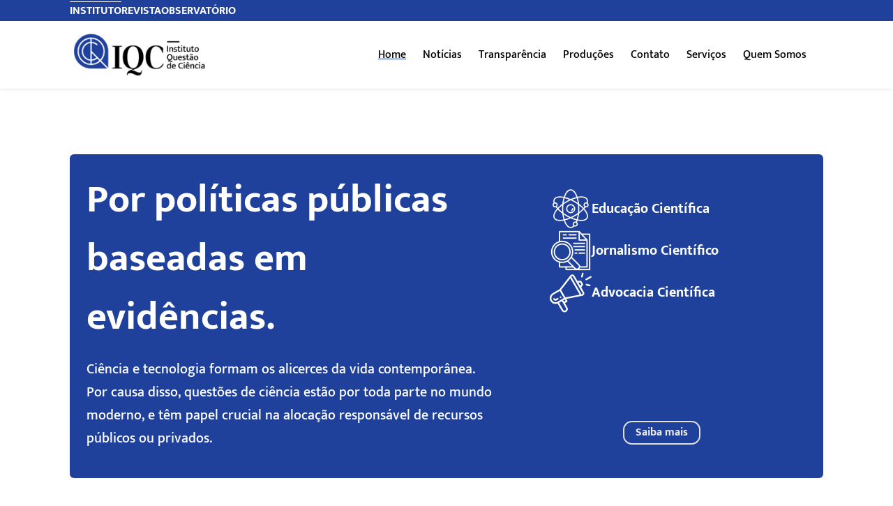

--- FILE ---
content_type: text/html; charset=UTF-8
request_url: https://iqc.org.br/
body_size: 9820
content:
<!DOCTYPE html>
<html class="h-100" lang="pt-br">

<head>
  <!-- META -->
  <meta charset="UTF-8" />
  <meta http-equiv="X-UA-Compatible" content="IE=edge" />
  <meta name="viewport" content="width=device-width, initial-scale=1.0" />
  <meta name='robots' content='max-image-preview:large' />
	<style>img:is([sizes="auto" i], [sizes^="auto," i]) { contain-intrinsic-size: 3000px 1500px }</style>
	<script type="text/javascript">
/* <![CDATA[ */
window._wpemojiSettings = {"baseUrl":"https:\/\/s.w.org\/images\/core\/emoji\/16.0.1\/72x72\/","ext":".png","svgUrl":"https:\/\/s.w.org\/images\/core\/emoji\/16.0.1\/svg\/","svgExt":".svg","source":{"concatemoji":"https:\/\/iqc.org.br\/wp-includes\/js\/wp-emoji-release.min.js?ver=6.8.3"}};
/*! This file is auto-generated */
!function(s,n){var o,i,e;function c(e){try{var t={supportTests:e,timestamp:(new Date).valueOf()};sessionStorage.setItem(o,JSON.stringify(t))}catch(e){}}function p(e,t,n){e.clearRect(0,0,e.canvas.width,e.canvas.height),e.fillText(t,0,0);var t=new Uint32Array(e.getImageData(0,0,e.canvas.width,e.canvas.height).data),a=(e.clearRect(0,0,e.canvas.width,e.canvas.height),e.fillText(n,0,0),new Uint32Array(e.getImageData(0,0,e.canvas.width,e.canvas.height).data));return t.every(function(e,t){return e===a[t]})}function u(e,t){e.clearRect(0,0,e.canvas.width,e.canvas.height),e.fillText(t,0,0);for(var n=e.getImageData(16,16,1,1),a=0;a<n.data.length;a++)if(0!==n.data[a])return!1;return!0}function f(e,t,n,a){switch(t){case"flag":return n(e,"\ud83c\udff3\ufe0f\u200d\u26a7\ufe0f","\ud83c\udff3\ufe0f\u200b\u26a7\ufe0f")?!1:!n(e,"\ud83c\udde8\ud83c\uddf6","\ud83c\udde8\u200b\ud83c\uddf6")&&!n(e,"\ud83c\udff4\udb40\udc67\udb40\udc62\udb40\udc65\udb40\udc6e\udb40\udc67\udb40\udc7f","\ud83c\udff4\u200b\udb40\udc67\u200b\udb40\udc62\u200b\udb40\udc65\u200b\udb40\udc6e\u200b\udb40\udc67\u200b\udb40\udc7f");case"emoji":return!a(e,"\ud83e\udedf")}return!1}function g(e,t,n,a){var r="undefined"!=typeof WorkerGlobalScope&&self instanceof WorkerGlobalScope?new OffscreenCanvas(300,150):s.createElement("canvas"),o=r.getContext("2d",{willReadFrequently:!0}),i=(o.textBaseline="top",o.font="600 32px Arial",{});return e.forEach(function(e){i[e]=t(o,e,n,a)}),i}function t(e){var t=s.createElement("script");t.src=e,t.defer=!0,s.head.appendChild(t)}"undefined"!=typeof Promise&&(o="wpEmojiSettingsSupports",i=["flag","emoji"],n.supports={everything:!0,everythingExceptFlag:!0},e=new Promise(function(e){s.addEventListener("DOMContentLoaded",e,{once:!0})}),new Promise(function(t){var n=function(){try{var e=JSON.parse(sessionStorage.getItem(o));if("object"==typeof e&&"number"==typeof e.timestamp&&(new Date).valueOf()<e.timestamp+604800&&"object"==typeof e.supportTests)return e.supportTests}catch(e){}return null}();if(!n){if("undefined"!=typeof Worker&&"undefined"!=typeof OffscreenCanvas&&"undefined"!=typeof URL&&URL.createObjectURL&&"undefined"!=typeof Blob)try{var e="postMessage("+g.toString()+"("+[JSON.stringify(i),f.toString(),p.toString(),u.toString()].join(",")+"));",a=new Blob([e],{type:"text/javascript"}),r=new Worker(URL.createObjectURL(a),{name:"wpTestEmojiSupports"});return void(r.onmessage=function(e){c(n=e.data),r.terminate(),t(n)})}catch(e){}c(n=g(i,f,p,u))}t(n)}).then(function(e){for(var t in e)n.supports[t]=e[t],n.supports.everything=n.supports.everything&&n.supports[t],"flag"!==t&&(n.supports.everythingExceptFlag=n.supports.everythingExceptFlag&&n.supports[t]);n.supports.everythingExceptFlag=n.supports.everythingExceptFlag&&!n.supports.flag,n.DOMReady=!1,n.readyCallback=function(){n.DOMReady=!0}}).then(function(){return e}).then(function(){var e;n.supports.everything||(n.readyCallback(),(e=n.source||{}).concatemoji?t(e.concatemoji):e.wpemoji&&e.twemoji&&(t(e.twemoji),t(e.wpemoji)))}))}((window,document),window._wpemojiSettings);
/* ]]> */
</script>
<style id='wp-emoji-styles-inline-css' type='text/css'>

	img.wp-smiley, img.emoji {
		display: inline !important;
		border: none !important;
		box-shadow: none !important;
		height: 1em !important;
		width: 1em !important;
		margin: 0 0.07em !important;
		vertical-align: -0.1em !important;
		background: none !important;
		padding: 0 !important;
	}
</style>
<link rel='stylesheet' id='wp-block-library-css' href='https://iqc.org.br/wp-includes/css/dist/block-library/style.min.css?ver=6.8.3' type='text/css' media='all' />
<style id='classic-theme-styles-inline-css' type='text/css'>
/*! This file is auto-generated */
.wp-block-button__link{color:#fff;background-color:#32373c;border-radius:9999px;box-shadow:none;text-decoration:none;padding:calc(.667em + 2px) calc(1.333em + 2px);font-size:1.125em}.wp-block-file__button{background:#32373c;color:#fff;text-decoration:none}
</style>
<style id='global-styles-inline-css' type='text/css'>
:root{--wp--preset--aspect-ratio--square: 1;--wp--preset--aspect-ratio--4-3: 4/3;--wp--preset--aspect-ratio--3-4: 3/4;--wp--preset--aspect-ratio--3-2: 3/2;--wp--preset--aspect-ratio--2-3: 2/3;--wp--preset--aspect-ratio--16-9: 16/9;--wp--preset--aspect-ratio--9-16: 9/16;--wp--preset--color--black: #000000;--wp--preset--color--cyan-bluish-gray: #abb8c3;--wp--preset--color--white: #ffffff;--wp--preset--color--pale-pink: #f78da7;--wp--preset--color--vivid-red: #cf2e2e;--wp--preset--color--luminous-vivid-orange: #ff6900;--wp--preset--color--luminous-vivid-amber: #fcb900;--wp--preset--color--light-green-cyan: #7bdcb5;--wp--preset--color--vivid-green-cyan: #00d084;--wp--preset--color--pale-cyan-blue: #8ed1fc;--wp--preset--color--vivid-cyan-blue: #0693e3;--wp--preset--color--vivid-purple: #9b51e0;--wp--preset--gradient--vivid-cyan-blue-to-vivid-purple: linear-gradient(135deg,rgba(6,147,227,1) 0%,rgb(155,81,224) 100%);--wp--preset--gradient--light-green-cyan-to-vivid-green-cyan: linear-gradient(135deg,rgb(122,220,180) 0%,rgb(0,208,130) 100%);--wp--preset--gradient--luminous-vivid-amber-to-luminous-vivid-orange: linear-gradient(135deg,rgba(252,185,0,1) 0%,rgba(255,105,0,1) 100%);--wp--preset--gradient--luminous-vivid-orange-to-vivid-red: linear-gradient(135deg,rgba(255,105,0,1) 0%,rgb(207,46,46) 100%);--wp--preset--gradient--very-light-gray-to-cyan-bluish-gray: linear-gradient(135deg,rgb(238,238,238) 0%,rgb(169,184,195) 100%);--wp--preset--gradient--cool-to-warm-spectrum: linear-gradient(135deg,rgb(74,234,220) 0%,rgb(151,120,209) 20%,rgb(207,42,186) 40%,rgb(238,44,130) 60%,rgb(251,105,98) 80%,rgb(254,248,76) 100%);--wp--preset--gradient--blush-light-purple: linear-gradient(135deg,rgb(255,206,236) 0%,rgb(152,150,240) 100%);--wp--preset--gradient--blush-bordeaux: linear-gradient(135deg,rgb(254,205,165) 0%,rgb(254,45,45) 50%,rgb(107,0,62) 100%);--wp--preset--gradient--luminous-dusk: linear-gradient(135deg,rgb(255,203,112) 0%,rgb(199,81,192) 50%,rgb(65,88,208) 100%);--wp--preset--gradient--pale-ocean: linear-gradient(135deg,rgb(255,245,203) 0%,rgb(182,227,212) 50%,rgb(51,167,181) 100%);--wp--preset--gradient--electric-grass: linear-gradient(135deg,rgb(202,248,128) 0%,rgb(113,206,126) 100%);--wp--preset--gradient--midnight: linear-gradient(135deg,rgb(2,3,129) 0%,rgb(40,116,252) 100%);--wp--preset--font-size--small: 13px;--wp--preset--font-size--medium: 20px;--wp--preset--font-size--large: 36px;--wp--preset--font-size--x-large: 42px;--wp--preset--spacing--20: 0.44rem;--wp--preset--spacing--30: 0.67rem;--wp--preset--spacing--40: 1rem;--wp--preset--spacing--50: 1.5rem;--wp--preset--spacing--60: 2.25rem;--wp--preset--spacing--70: 3.38rem;--wp--preset--spacing--80: 5.06rem;--wp--preset--shadow--natural: 6px 6px 9px rgba(0, 0, 0, 0.2);--wp--preset--shadow--deep: 12px 12px 50px rgba(0, 0, 0, 0.4);--wp--preset--shadow--sharp: 6px 6px 0px rgba(0, 0, 0, 0.2);--wp--preset--shadow--outlined: 6px 6px 0px -3px rgba(255, 255, 255, 1), 6px 6px rgba(0, 0, 0, 1);--wp--preset--shadow--crisp: 6px 6px 0px rgba(0, 0, 0, 1);}:where(.is-layout-flex){gap: 0.5em;}:where(.is-layout-grid){gap: 0.5em;}body .is-layout-flex{display: flex;}.is-layout-flex{flex-wrap: wrap;align-items: center;}.is-layout-flex > :is(*, div){margin: 0;}body .is-layout-grid{display: grid;}.is-layout-grid > :is(*, div){margin: 0;}:where(.wp-block-columns.is-layout-flex){gap: 2em;}:where(.wp-block-columns.is-layout-grid){gap: 2em;}:where(.wp-block-post-template.is-layout-flex){gap: 1.25em;}:where(.wp-block-post-template.is-layout-grid){gap: 1.25em;}.has-black-color{color: var(--wp--preset--color--black) !important;}.has-cyan-bluish-gray-color{color: var(--wp--preset--color--cyan-bluish-gray) !important;}.has-white-color{color: var(--wp--preset--color--white) !important;}.has-pale-pink-color{color: var(--wp--preset--color--pale-pink) !important;}.has-vivid-red-color{color: var(--wp--preset--color--vivid-red) !important;}.has-luminous-vivid-orange-color{color: var(--wp--preset--color--luminous-vivid-orange) !important;}.has-luminous-vivid-amber-color{color: var(--wp--preset--color--luminous-vivid-amber) !important;}.has-light-green-cyan-color{color: var(--wp--preset--color--light-green-cyan) !important;}.has-vivid-green-cyan-color{color: var(--wp--preset--color--vivid-green-cyan) !important;}.has-pale-cyan-blue-color{color: var(--wp--preset--color--pale-cyan-blue) !important;}.has-vivid-cyan-blue-color{color: var(--wp--preset--color--vivid-cyan-blue) !important;}.has-vivid-purple-color{color: var(--wp--preset--color--vivid-purple) !important;}.has-black-background-color{background-color: var(--wp--preset--color--black) !important;}.has-cyan-bluish-gray-background-color{background-color: var(--wp--preset--color--cyan-bluish-gray) !important;}.has-white-background-color{background-color: var(--wp--preset--color--white) !important;}.has-pale-pink-background-color{background-color: var(--wp--preset--color--pale-pink) !important;}.has-vivid-red-background-color{background-color: var(--wp--preset--color--vivid-red) !important;}.has-luminous-vivid-orange-background-color{background-color: var(--wp--preset--color--luminous-vivid-orange) !important;}.has-luminous-vivid-amber-background-color{background-color: var(--wp--preset--color--luminous-vivid-amber) !important;}.has-light-green-cyan-background-color{background-color: var(--wp--preset--color--light-green-cyan) !important;}.has-vivid-green-cyan-background-color{background-color: var(--wp--preset--color--vivid-green-cyan) !important;}.has-pale-cyan-blue-background-color{background-color: var(--wp--preset--color--pale-cyan-blue) !important;}.has-vivid-cyan-blue-background-color{background-color: var(--wp--preset--color--vivid-cyan-blue) !important;}.has-vivid-purple-background-color{background-color: var(--wp--preset--color--vivid-purple) !important;}.has-black-border-color{border-color: var(--wp--preset--color--black) !important;}.has-cyan-bluish-gray-border-color{border-color: var(--wp--preset--color--cyan-bluish-gray) !important;}.has-white-border-color{border-color: var(--wp--preset--color--white) !important;}.has-pale-pink-border-color{border-color: var(--wp--preset--color--pale-pink) !important;}.has-vivid-red-border-color{border-color: var(--wp--preset--color--vivid-red) !important;}.has-luminous-vivid-orange-border-color{border-color: var(--wp--preset--color--luminous-vivid-orange) !important;}.has-luminous-vivid-amber-border-color{border-color: var(--wp--preset--color--luminous-vivid-amber) !important;}.has-light-green-cyan-border-color{border-color: var(--wp--preset--color--light-green-cyan) !important;}.has-vivid-green-cyan-border-color{border-color: var(--wp--preset--color--vivid-green-cyan) !important;}.has-pale-cyan-blue-border-color{border-color: var(--wp--preset--color--pale-cyan-blue) !important;}.has-vivid-cyan-blue-border-color{border-color: var(--wp--preset--color--vivid-cyan-blue) !important;}.has-vivid-purple-border-color{border-color: var(--wp--preset--color--vivid-purple) !important;}.has-vivid-cyan-blue-to-vivid-purple-gradient-background{background: var(--wp--preset--gradient--vivid-cyan-blue-to-vivid-purple) !important;}.has-light-green-cyan-to-vivid-green-cyan-gradient-background{background: var(--wp--preset--gradient--light-green-cyan-to-vivid-green-cyan) !important;}.has-luminous-vivid-amber-to-luminous-vivid-orange-gradient-background{background: var(--wp--preset--gradient--luminous-vivid-amber-to-luminous-vivid-orange) !important;}.has-luminous-vivid-orange-to-vivid-red-gradient-background{background: var(--wp--preset--gradient--luminous-vivid-orange-to-vivid-red) !important;}.has-very-light-gray-to-cyan-bluish-gray-gradient-background{background: var(--wp--preset--gradient--very-light-gray-to-cyan-bluish-gray) !important;}.has-cool-to-warm-spectrum-gradient-background{background: var(--wp--preset--gradient--cool-to-warm-spectrum) !important;}.has-blush-light-purple-gradient-background{background: var(--wp--preset--gradient--blush-light-purple) !important;}.has-blush-bordeaux-gradient-background{background: var(--wp--preset--gradient--blush-bordeaux) !important;}.has-luminous-dusk-gradient-background{background: var(--wp--preset--gradient--luminous-dusk) !important;}.has-pale-ocean-gradient-background{background: var(--wp--preset--gradient--pale-ocean) !important;}.has-electric-grass-gradient-background{background: var(--wp--preset--gradient--electric-grass) !important;}.has-midnight-gradient-background{background: var(--wp--preset--gradient--midnight) !important;}.has-small-font-size{font-size: var(--wp--preset--font-size--small) !important;}.has-medium-font-size{font-size: var(--wp--preset--font-size--medium) !important;}.has-large-font-size{font-size: var(--wp--preset--font-size--large) !important;}.has-x-large-font-size{font-size: var(--wp--preset--font-size--x-large) !important;}
:where(.wp-block-post-template.is-layout-flex){gap: 1.25em;}:where(.wp-block-post-template.is-layout-grid){gap: 1.25em;}
:where(.wp-block-columns.is-layout-flex){gap: 2em;}:where(.wp-block-columns.is-layout-grid){gap: 2em;}
:root :where(.wp-block-pullquote){font-size: 1.5em;line-height: 1.6;}
</style>
<link rel='stylesheet' id='iqctheme-style-css' href='https://iqc.org.br/wp-content/themes/iqc-theme/style.css?ver=1.2' type='text/css' media='all' />
<link rel='stylesheet' id='iqctheme-icons-css' href='https://iqc.org.br/wp-content/themes/iqc-theme/assets/css/bootstrap-icons.css?ver=1.0' type='text/css' media='all' />
<link rel='stylesheet' id='iqctheme-bootstrap-css' href='https://iqc.org.br/wp-content/themes/iqc-theme/assets/css/default.css?ver=1.2' type='text/css' media='all' />
<script type="text/javascript" src="https://iqc.org.br/wp-content/themes/iqc-theme/assets/js/bootstrap.bundle.min.js?ver=v5.1.3" id="iqctheme-boostrap-js"></script>
<script type="text/javascript" src="https://iqc.org.br/wp-content/themes/iqc-theme/assets/js/app.js?ver=v1.0" id="iqctheme-app-js"></script>
<link rel="https://api.w.org/" href="https://iqc.org.br/wp-json/" /><link rel="EditURI" type="application/rsd+xml" title="RSD" href="https://iqc.org.br/xmlrpc.php?rsd" />
<meta name="generator" content="WordPress 6.8.3" />

		<!-- GA Google Analytics @ https://m0n.co/ga -->
		<script async src="https://www.googletagmanager.com/gtag/js?id=G-BNTYDFZ1GH"></script>
		<script>
			window.dataLayer = window.dataLayer || [];
			function gtag(){dataLayer.push(arguments);}
			gtag('js', new Date());
			gtag('config', 'G-BNTYDFZ1GH');
		</script>

	<link rel="shortcut icon" type="image/x-icon" href="https://iqc.org.br/wp-content/themes/iqc-theme/assets/images/default-fav-logo.png" />
  <title>Instituto Questão de Ciência: Página inicial</title>
</head>
<body class="d-flex flex-column h-100">
    <header>
    <!-- Navbar mobile menu clickout close -->
    <a
      class="close-navbar-toggler collapsed"
      data-bs-toggle="collapse"
      data-bs-target="#navbarTogglerMain"
      aria-controls="navbarTogglerMain"
      aria-expanded="false"
      aria-label="Toggle navigation"
    ></a>
    <nav class="position-relative" style="z-index: 20;">
      <div class="bg-primary">
        <div class="menu-links-externos-container"><ul class="menu-external "><li class="menu-item menu-item-type-custom menu-item-object-custom current-menu-item current_page_item menu-item-home active"><a title="Instituto Questão de Ciência" href="https://iqc.org.br/">Instituto</a></li>
<li class="menu-item menu-item-type-custom menu-item-object-custom"><a title="Revista Questão de Ciência" href="https://revistaquestaodeciencia.com.br/">Revista</a></li>
<li class="menu-item menu-item-type-custom menu-item-object-custom"><a title="Observatório de Políticas Científicas" href="https://iqc.org.br/observatorio">Observatório</a></li>
</ul></div>      </div>

      <div class="shadow-sm bg-white">
        <div class="main-menu ">
          <div class="bg-white h-100 d-flex flex-column flex-xl-row justify-content-between align-items-xl-center pt-3 pt-xl-0">
            <img src="https://iqc.org.br/wp-content/themes/iqc-theme/assets/images/default-logo.png" class="custom-logo" itemprop="logo" alt="Instituto Questão de Ciência" width="204px" />            <nav class="navbar navbar-expand-xl navbar-light">
              <div class="container-fluid d-flex justify-content-center">
                <div
                  class="navbar-toggler"
                  type="button"
                  data-bs-toggle="collapse"
                  data-bs-target="#navbarTogglerMain"
                  aria-controls="navbarTogglerMain"
                  aria-expanded="false"
                  aria-label="Toggle navigation"
                >
                  <span>
                    <i class="bi bi-list"></i>
                  </span>
                </div>
                <div class="collapse navbar-collapse d-xl-flex justify-content-center" id="navbarTogglerMain">
                  <div class="menu-instituto-principal-container"><ul class="menu-main"><li class="menu-item menu-item-type-custom menu-item-object-custom current-menu-item current_page_item menu-item-home active"><a href="https://iqc.org.br/">Home</a></li>
<li class="menu-item menu-item-type-custom menu-item-object-custom"><a href="https://iqc.org.br/noticias">Notícias</a></li>
<li class="menu-item menu-item-type-custom menu-item-object-custom"><a href="https://iqc.org.br/transparencia">Transparência</a></li>
<li class="menu-item menu-item-type-custom menu-item-object-custom"><a href="https://iqc.org.br/relatorios-e-pareceres/">Produções</a></li>
<li class="menu-item menu-item-type-custom menu-item-object-custom"><a href="https://iqc.org.br/contato">Contato</a></li>
<li class="menu-item menu-item-type-custom menu-item-object-custom"><a href="https://iqc.org.br/servicos">Serviços</a></li>
<li class="menu-item menu-item-type-custom menu-item-object-custom"><a href="https://iqc.org.br/quem-somos">Quem Somos</a></li>
</ul></div>                </div>
              </div>
            </nav>
          </div>
        </div>
      </div>
    </nav>
  </header>

<main>
  <div class="main-container">
    <section class="ins-main-container">
      <div class="row">
        <article class="col-lg-7">
          <h1 class="ins-title ">Por políticas públicas baseadas em evidências.</h1>
          <p class="ins-text">
              Ciência e tecnologia formam os alicerces da vida contemporânea. <br> Por causa disso, questões de ciência
              estão por toda parte no mundo moderno, e têm papel crucial na alocação responsável de recursos públicos
              ou privados.
          </p>
        </article>
        <article class="ins-main-side">
          <section class="d-flex flex-column mb-5 gap-5 px-0 px-xl-5">
            <div class="d-flex align-items-center gap-5">
              <img src="https://iqc.org.br/wp-content/themes/iqc-theme/assets/images/atom.png" style="min-height: 60px; min-width: 60px" />
              <span class="fw-bold fs-5">Educação Científica</span>
            </div>
            <div class="d-flex align-items-center gap-5">
              <img src="https://iqc.org.br/wp-content/themes/iqc-theme/assets/images/find.png" style="min-height: 60px; min-width: 60px" />
              <span class="fw-bold fs-5">Jornalismo Científico</span>
            </div>
            <div class="d-flex align-items-center gap-5">
              <img src="https://iqc.org.br/wp-content/themes/iqc-theme/assets/images/promotion.png" style="min-height: 60px; min-width: 60px" />
              <span class="fw-bold fs-5">Advocacia Científica</span>
            </div>
          </section>

          <button class="ins-main-button" onclick="location.href='/servicos'">Saiba mais</button>
        </article>
      </div>
    </section>

    
<style>
  .fp-thumbnail-cards-right:before {
    background-image: url(https://iqc.org.br/wp-content/themes/iqc-theme/assets/images/newsletter.png); filter: hue-rotate(168deg) saturate(400%) sepia(25%) contrast(95%);  }
  .fp-thumbnail-cards-left:before {
    background-image: url(https://iqc.org.br/wp-content/themes/iqc-theme/assets/images/donations.png); filter: hue-rotate(0deg) saturate(400%) sepia(25%) contrast(95%);  }
</style>

<section class="mb-5">
  <div class="row gy-4">
          <div class="col-lg-6">
        <div class="card border-0 h-100">
          <button
            class="fp-thumbnail-cards-right ">
            <div class="card-body px-1 pe-none" style="z-index: 40">
              <h2 class="card-title fs-1 fw-bold my-0">Assine</h2>
              <p class="card-text h5 col-6" style="max-width: 302px">A newsletter semanal do IQC e acompanhe nosso conteúdo sobre C&amp;T</p>
            </div>
            <a href="https://iqc.org.br/newsletter/" target="_blank" class="stretched-link"></a>
          </button>
        </div>
      </div>
          <div class="col-lg-6">
        <div class="card border-0 h-100">
          <button class="fp-thumbnail-cards-left btn-pulse-secondary">
            <div class="card-body px-1 pe-none d-flex flex-column align-items-end" style="z-index: 40">
              <h2 class="card-title fs-1 fw-bold my-0">Anuário VacinaBR</h2>
              <p class="cart-text h5 col-6 mb-0" style="max-width: 302px">
                Acesse aqui a edição de 2025 do Relatório Estatístico de Vacinação no Brasil              </p>
            </div>
            <a href="https://iqc.org.br/wp-content/uploads/2025/06/anuario-vacina-interativo-2025.pdf" target="_blank" class="stretched-link"></a>
          </button>
        </div>
      </div>
      </div>
</section>



    <hr class="mt-2 border-rev border border-1 opacity-100" />

    <section class="mb-5 pb-2">
  <div class="d-flex flex-column flex-lg-row justify-content-between align-items-center mb-2">
    <img src="https://iqc.org.br/wp-content/themes/iqc-theme/assets/images/revista-logo.png" class="mb-3" itemprop="logo" alt="Instituto Questão de Ciência" width="333px" />    <p class="section-site-text">
      A Revista Questão de Ciência é uma publicação digital do
          IQC que se dedica ao jornalismo científico e à divulgação de ciência, alinhada
          com o objetivo do Instituto de apontar e corrigir distorções no
          conhecimento científico e promover o pensamento crítico.    </p>
  </div>
  <div class="d-flex flex-column flex-lg-row h-100 w-100 gap-5">
    <div class="mx-auto">
      <article class="fp-data">
  <div class="position-relative w-100">
    <img src="https://iqc.org.br/wp-content/uploads/2023/05/OWL_INTERNA.jpg" class="fp-thumbnail-data wp-post-image" style="height: 100%" alt="data-banner" loading="lazy">

          <div class="fp-img-tag ">
                <button class="tag-button btn-rev ">
          ARTIGO        </button>
      </div>
    
  </div>
  <div class="mt-4">
    <h2 class="data-title" title="A complicada caçada aos periódicos predatórios">A complicada caçada aos periódicos predatórios</h2>
  </div>

      <p class="news-content">
      Parece difícil encontrar um conjunto prático de critérios que permita identificar apenas periódicos desonestos, sem deixar nenhum de fora mas também sem cometer injustiças    </p>
  
      <p class="data-type">
      26/04/2023    </p>
  
  <a href="https://revistaquestaodeciencia.com.br/artigo/2023/04/26/complicada-cacada-dos-periodicos-predatorios" class="stretched-link"></a>
</article>

    </div>
    <div style="width:333px" class="d-flex flex-column gap-4 mx-auto">
        <article class="border-bottom border-2">
    <button
      class="tag-button btn-rev"> APOCALIPSE NOW    </button>
    <div class="card border-0">
      <div>
        <a href="https://revistaquestaodeciencia.com.br/apocalipse-now/2023/04/29/natureza-e-de-esquerda-ou-de-direita" class="text-decoration-none">
          <h1 class="main-sub-elements-title">
            A natureza é de esquerda ou de direita?          </h1>
        </a>
      </div>
    </div>

          <p class="data-type">
        30/04/2023      </p>
      </article>
  <article class="border-bottom border-2">
    <button
      class="tag-button btn-rev"> QUESTÃO DE FATO    </button>
    <div class="card border-0">
      <div>
        <a href="https://revistaquestaodeciencia.com.br/questao-de-fato/2023/04/27/promessa-vazia-agora-tambem-para-cura-do-cancer" class="text-decoration-none">
          <h1 class="main-sub-elements-title">
            Promessa vazia agora também para a cura do câncer          </h1>
        </a>
      </div>
    </div>

          <p class="data-type">
        27/04/2023      </p>
      </article>
    </div>
    <div style="width:333px" class="mx-auto">
      <a class="text-decoration-none" title="link com todos os dados" href="https://revistaquestaodeciencia.com.br/apocalipse-now">
        <h2
          class="fw-bold text-uppercase pt-0 text-rev lh-1 pb-0"
        >
          Apocalipse Now        </h2>
      </a>

              <p class="internal-side-content border-bottom mb-2 pb-2 border-2 border-rev">
          por Carlos Orsi, editor-cheve da RQC        </p>
            <div>
        <ul class="list-group list-group-flush pb-2 border-bottom border-2 border-rev">
                          <li class="list-group-item fw-bold border-0 pb-3 fs-5 px-0 d-flex gap-2 align-items-center lh-1">
                <i class='bi bi-chevron-right text-rev' style='-webkit-text-stroke: 1px;'></i><a class='d-flex justify-content-between text-decoration-none text-black' style='font-weight:500' href='https://revistaquestaodeciencia.com.br/artigo/2023/04/19/evidencias-de-eficacia-das-vacinas-contra-desinformacao'>Evidências de eficácia das vacinas contra a desinformação</a>              </li>
                         <li class="list-group-item fw-bold border-0 pb-3 fs-5 px-0 d-flex gap-2 align-items-center lh-1">
                <i class='bi bi-chevron-right text-rev' style='-webkit-text-stroke: 1px;'></i><a class='d-flex justify-content-between text-decoration-none text-black' style='font-weight:500' href='https://revistaquestaodeciencia.com.br/artigo/2023/04/17/associacao-internacional-de-exorcistas-condena-o-exorcista-do-papa'>Associação Internacional de Exorcistas condena “O Exorcista do papa”</a>              </li>
                         <li class="list-group-item fw-bold border-0 pb-3 fs-5 px-0 d-flex gap-2 align-items-center lh-1">
                <i class='bi bi-chevron-right text-rev' style='-webkit-text-stroke: 1px;'></i><a class='d-flex justify-content-between text-decoration-none text-black' style='font-weight:500' href='https://revistaquestaodeciencia.com.br/resenha/2023/04/14/o-exorcista-do-papa-e-hogwarts-catolico'>“O Exorcista do papa” é Hogwarts católico</a>              </li>
                         <li class="list-group-item fw-bold border-0 pb-3 fs-5 px-0 d-flex gap-2 align-items-center lh-1">
                <i class='bi bi-chevron-right text-rev' style='-webkit-text-stroke: 1px;'></i><a class='d-flex justify-content-between text-decoration-none text-black' style='font-weight:500' href='https://revistaquestaodeciencia.com.br/artigo/2023/04/06/falacias-e-mentiras-contra-ctnbio-e-o-trigo-transgenico'>Falácias e mentiras contra a CTNBio e o trigo transgênico</a>              </li>
                         <li class="list-group-item fw-bold border-0 pb-3 fs-5 px-0 d-flex gap-2 align-items-center lh-1">
                <i class='bi bi-chevron-right text-rev' style='-webkit-text-stroke: 1px;'></i><a class='d-flex justify-content-between text-decoration-none text-black' style='font-weight:500' href='https://revistaquestaodeciencia.com.br/dossie-questao/2022/08/18/o-ovo-da-serpente-raizes-do-movimento-antivacina-no-brasil'>Raízes do movimento antivacina no Brasil</a>              </li>
                   </ul>
      </div>
    </div>
  </div>
</section>

    <section class="mb-5 pb-2">
  <div class="d-flex flex-column flex-lg-row justify-content-between align-items-center mb-2">
    <img src="https://iqc.org.br/wp-content/themes/iqc-theme/assets/images/observatorio-logo.png" class="mb-3" itemprop="logo" alt="Instituto Questão de Ciência" width="333px" />    <p class="section-site-text">
      O Observatório compila e analisa dados públicos e acompanha
          a tramitação de PLs no Congresso para embasar o trabalho de jornalistas, servidores,
          pesquisadores e outros interessados no Sistema Nacional de Ciência, Tecnologia e
          Inovação.    </p>
  </div>
  <div class="d-flex flex-column flex-lg-row h-100 w-100 gap-5">
    <div class="mx-auto">
      <article class="fp-data">
  <div class="position-relative w-100">
    <img src="https://iqc.org.br/wp-content/uploads/2024/07/150724_2.png" class="fp-thumbnail-data wp-post-image" style="height: 100%" alt="data-banner" loading="lazy">

          <div class="fp-img-tag ">
                <button class="tag-button btn-obs ">
          Ciência        </button>
      </div>
    
  </div>
  <div class="mt-4">
    <h2 class="data-title" title="IQC publica relatório sobre Constelação Familiar">IQC publica relatório sobre Constelação Familiar</h2>
  </div>

      <p class="news-content">
      Leia o relatório completo aqui.    </p>
  
  
  <a href="https://iqc.org.br/observatorio/artigos/nao-rotulado/iqc-publica-relatorio-sobre-constelacao-familiar/" class="stretched-link"></a>
</article>

    </div>
    <div style="width:333px" class="d-flex flex-column gap-4 mx-auto">
        <article class="border-bottom border-2">
    <button
      class="tag-button btn-obs"> Educação    </button>
    <div class="card border-0">
      <div>
        <a href="https://iqc.org.br/observatorio/artigos/educacao/precisamos-formar-mais-engenheiros/" class="text-decoration-none">
          <h1 class="main-sub-elements-title">
            Precisamos formar mais engenheiros?          </h1>
        </a>
      </div>
    </div>

      </article>
  <article class="border-bottom border-2">
    <button
      class="tag-button btn-obs"> Saúde    </button>
    <div class="card border-0">
      <div>
        <a href="https://iqc.org.br/observatorio/artigos/saude/analise-vacinabr-so-6-dos-municipios-atingiram-a-meta-de-cobertura-para-todas-as-vacinas-infantis-em-2022/" class="text-decoration-none">
          <h1 class="main-sub-elements-title">
            Análise VacinaBR: só 6% dos municípios atingiram a meta de cobertura para todas as vacinas infantis em 2022          </h1>
        </a>
      </div>
    </div>

      </article>
    </div>
    <div style="width:333px" class="mx-auto">
      <a class="text-decoration-none" title="link com todos os dados" href="/observatorio/dados/?todos">
        <h2
          class="fw-bold text-uppercase pt-0 text-obs lh-1 pb-0"
        >
          Dados        </h2>
      </a>

              <hr class="border-top border-2 opacity-100 border-obs">
            <div>
        <ul class="list-group list-group-flush pb-2 border-bottom border-2 border-obs">
                          <li class="list-group-item fw-bold border-0 pb-3 fs-5 px-0 d-flex gap-2 align-items-center lh-1">
                <i class='bi bi-chevron-right text-obs' style='-webkit-text-stroke: 1px;'></i><a class='d-flex justify-content-between text-decoration-none text-black' style='font-weight:500' href='https://iqc.org.br/observatorio/dados/bolsas/valores-das-bolsas-de-pos-graduacao-no-brasil-em-2022/?todos'>Valores das bolsas de pós graduação no Brasil em 2022</a>              </li>
                         <li class="list-group-item fw-bold border-0 pb-3 fs-5 px-0 d-flex gap-2 align-items-center lh-1">
                <i class='bi bi-chevron-right text-obs' style='-webkit-text-stroke: 1px;'></i><a class='d-flex justify-content-between text-decoration-none text-black' style='font-weight:500' href='https://iqc.org.br/observatorio/dados/bolsas/valores-nominais-das-bolsas-de-pos-graduacao-de-1995-a-2022/?todos'>Valores nominais das bolsas de pós-graduação de 1995 a 2022</a>              </li>
                         <li class="list-group-item fw-bold border-0 pb-3 fs-5 px-0 d-flex gap-2 align-items-center lh-1">
                <i class='bi bi-chevron-right text-obs' style='-webkit-text-stroke: 1px;'></i><a class='d-flex justify-content-between text-decoration-none text-black' style='font-weight:500' href='https://iqc.org.br/observatorio/dados/nao-rotulado/total-de-bolsas-de-pos-graduacao-concedidas-por-tres-instituicoes-de-amparo-a-pesquisa-em-2020/?todos'>Total de bolsas de pós graduação concedidas por três instituições de amparo à pesquisa em 2020</a>              </li>
                         <li class="list-group-item fw-bold border-0 pb-3 fs-5 px-0 d-flex gap-2 align-items-center lh-1">
                <i class='bi bi-chevron-right text-obs' style='-webkit-text-stroke: 1px;'></i><a class='d-flex justify-content-between text-decoration-none text-black' style='font-weight:500' href='https://iqc.org.br/observatorio/dados/nao-rotulado/numero-de-propostas-referentes-ao-sus-e-as-pics-apresentadas-no-legislativo-brasileiro/?todos'>Número de propostas referentes ao SUS e às PICs apresentadas no legislativo brasileiro</a>              </li>
                         <li class="list-group-item fw-bold border-0 pb-3 fs-5 px-0 d-flex gap-2 align-items-center lh-1">
                <i class='bi bi-chevron-right text-obs' style='-webkit-text-stroke: 1px;'></i><a class='d-flex justify-content-between text-decoration-none text-black' style='font-weight:500' href='https://iqc.org.br/observatorio/dados/nao-rotulado/numero-de-propostas-legislativas-relacionadas-a-pics-especificas/?todos'>Número de propostas legislativas relacionadas a PICs específicas</a>              </li>
                   </ul>
      </div>
    </div>
  </div>
</section>
    <section class="mb-5">
  <div class="d-flex justify-content-between align-items-center border-bottom border-2 border-dark mb-4">
    <h1 class="main-section-title">
      <a class="text-decoration-none"  href="https://iqc.org.br/noticias/" >Notícias</a>    </h1>
          <a class="fs-5 fw-light text-decoration-none text-primary" href="/noticias/">
        Ver mais notícias      </a>
      </div>
  <div class="pt-2">
    
    <div class="d-flex flex-wrap justify-content-center justify-content-xl-start" style="gap: 2.5rem;">
              <article class="fp-data">
  <div class="position-relative w-100">
    <img src="https://iqc.org.br/wp-content/uploads/2024/07/150724_2.png" class="fp-thumbnail-data wp-post-image" style="height: 100%" alt="data-banner" loading="lazy">

    
  </div>
  <div class="mt-4">
    <h2 class="data-title" title="IQC publica relatório sobre Constelação Familiar">IQC publica relatório sobre Constelação Familiar</h2>
  </div>

      <p class="news-content">
      Para alertar sobre o uso da Constelação Familiar nas áreas de saúde e Justiça, o Instituto Questão de Ciência (IQC) elaborou o relatório “Constelação Familiar como Política Pública?”. Leia o relatório completo aqui.    </p>
  
  
  <a href="https://iqc.org.br/noticias/iqc-publica-relatorio-sobre-constelacao-familiar/" class="stretched-link"></a>
</article>

              <article class="fp-data">
  <div class="position-relative w-100">
    <img src="https://iqc.org.br/wp-content/uploads/2024/07/const-veja.png" class="fp-thumbnail-data wp-post-image" style="height: 100%" alt="data-banner" loading="lazy">

    
  </div>
  <div class="mt-4">
    <h2 class="data-title" title="Relatório &quot;Constelação familiar como política pública?&quot; é destaque da Veja Saúde">Relatório &quot;Constelação familiar como política pública?&quot; é destaque da Veja Saúde</h2>
  </div>

      <p class="news-content">
      O relatório ‘Constelação Familiar como Política Pública?’ foi destaque na revista Veja Saúde, um importante veículo de imprensa online na área de saúde. Leia a matéria completa aqui.    </p>
  
  
  <a href="https://iqc.org.br/noticias/vacinabr-na-midia-o-globo/" class="stretched-link"></a>
</article>

              <article class="fp-data">
  <div class="position-relative w-100">
    <img src="https://iqc.org.br/wp-content/uploads/2024/06/IMG-20240626-WA0060.jpg" class="fp-thumbnail-data wp-post-image" style="height: 100%" alt="data-banner" loading="lazy">

    
  </div>
  <div class="mt-4">
    <h2 class="data-title" title="IQC apoia vinda de exposição de fotos da vida selvagem ao Brasil">IQC apoia vinda de exposição de fotos da vida selvagem ao Brasil</h2>
  </div>

      <p class="news-content">
      Fotografias vencedoras do concurso Wildlife Photographer of the Year, promovido pelo Museu de História Natural de Londres, ficam no Memorial da América Latina, em SP, até 25 de agosto    </p>
  
  
  <a href="https://iqc.org.br/noticias/iqc-apoia-vinda-de-exposicao-de-fotos-da-vida-selvagem-ao-brasil/" class="stretched-link"></a>
</article>

              <article class="fp-data">
  <div class="position-relative w-100">
    <img src="https://iqc.org.br/wp-content/uploads/2024/07/vacinabr-globo.png" class="fp-thumbnail-data wp-post-image" style="height: 100%" alt="data-banner" loading="lazy">

    
  </div>
  <div class="mt-4">
    <h2 class="data-title" title="VacinaBR é destaque n’O Globo">VacinaBR é destaque n’O Globo</h2>
  </div>

      <p class="news-content">
      A plataforma VacinaBR foi tema de matéria do jornal O Globo. Leia a matéria completa aqui.    </p>
  
  
  <a href="https://iqc.org.br/noticias/vacinabr-na-midia-o-globo/" class="stretched-link"></a>
</article>

              <article class="fp-data">
  <div class="position-relative w-100">
    <img src="https://iqc.org.br/wp-content/uploads/2024/07/vacinabr-site.png" class="fp-thumbnail-data wp-post-image" style="height: 100%" alt="data-banner" loading="lazy">

    
  </div>
  <div class="mt-4">
    <h2 class="data-title" title="VacinaBR é destaque da Veja Saúde">VacinaBR é destaque da Veja Saúde</h2>
  </div>

      <p class="news-content">
      Foi destaque da Veja em matéria do dia 4 de dezembro o lançamento da plataforma VacinaBR. Leia a matéria completa aqui.    </p>
  
  
  <a href="https://iqc.org.br/noticias/vacinabr-na-midia-veja/" class="stretched-link"></a>
</article>

              <article class="fp-data">
  <div class="position-relative w-100">
    <img src="https://iqc.org.br/wp-content/uploads/2024/05/IMG_8400-e1715880643136.jpg" class="fp-thumbnail-data wp-post-image" style="height: 100%" alt="data-banner" loading="lazy">

    
  </div>
  <div class="mt-4">
    <h2 class="data-title" title="Observatório de Políticas Científicas apresenta a plataforma VacinaBR na lª Jornada Potiguar da Sociedade Brasileira de Imunizações (SBIm)">Observatório de Políticas Científicas apresenta a plataforma VacinaBR na lª Jornada Potiguar da Sociedade Brasileira de Imunizações (SBIm)</h2>
  </div>

      <p class="news-content">
      Entre os dias 10 e 12 de abril, diversos profissionais dos setores público e privado da área de saúde pública se reuniram na 1ª Jornada Potiguar da SBIm (Sociedade Brasileira de Imunizações), em Natal (RN), para uma série de palestras e painéis sobre vacinação no Brasil.    </p>
  
  
  <a href="https://iqc.org.br/noticias/observatorio-de-politicas-cientificas-apresenta-a-plataforma-vacinabr-na-la-jornada-potiguar-da-sociedade-brasileira-de-imunizacoes-sbim/" class="stretched-link"></a>
</article>

          </div>
  </div>
</section>

  </div>
</main>

<footer class="mt-auto pb-4 bg-light">
  <div class="container pt-5 px-4 ">
    <div class="row gy-4 pb-xl-5">
      <div class="col-12 col-xl-3">
        <div class="d-flex justify-content-xl-center">
          <img src="https://iqc.org.br/wp-content/themes/iqc-theme/assets/images/default-footer.png" class="custom-logo" itemprop="logo" alt="Instituto Questão de Ciência footer logo" style="max-width:229px">        </div>
        <div class="d-flex gap-2 justify-content-xl-center ms-2 ms-xl-0 pt-3">
                        <div>
                <button
                  class="social-buttons position-relative"
                  title="https://www.facebook.com/iqciencia"
                  onclick="window.open('https://www.facebook.com/iqciencia', '_blank')"
                >
                  <i class="bi bi-facebook position-absolute" style="top:19%; left:19%; line-height:0px;"></i>
                </button>
              </div>
                        <div>
                <button
                  class="social-buttons position-relative"
                  title="https://www.instagram.com/iqciencia/"
                  onclick="window.open('https://www.instagram.com/iqciencia/', '_blank')"
                >
                  <i class="bi bi-instagram position-absolute" style="top:19%; left:19%; line-height:0px;"></i>
                </button>
              </div>
                        <div>
                <button
                  class="social-buttons position-relative"
                  title="https://www.linkedin.com/company/instituto-questao-de-ciencia"
                  onclick="window.open('https://www.linkedin.com/company/instituto-questao-de-ciencia', '_blank')"
                >
                  <i class="bi bi-linkedin position-absolute" style="top:19%; left:19%; line-height:0px;"></i>
                </button>
              </div>
                        <div>
                <button
                  class="social-buttons position-relative"
                  title="https://twitter.com/iqciencia"
                  onclick="window.open('https://twitter.com/iqciencia', '_blank')"
                >
                  <i class="bi bi-twitter position-absolute" style="top:19%; left:19%; line-height:0px;"></i>
                </button>
              </div>
                        <div>
                <button
                  class="social-buttons position-relative"
                  title="https://www.youtube.com/@iqciencia"
                  onclick="window.open('https://www.youtube.com/@iqciencia', '_blank')"
                >
                  <i class="bi bi-youtube position-absolute" style="top:19%; left:19%; line-height:0px;"></i>
                </button>
              </div>
                  </div>
      </div>
            <div class="col-md-4 col-xl-3 d-flex justify-content-xl-center py-xl-3">
        <div>
          <ul class="menu-footer-main">
            <li id="menu-item-824" class="menu-item menu-item-type-custom menu-item-object-custom current-menu-item current_page_item menu-item-home menu-item-824"><a href="https://iqc.org.br/" aria-current="page">Home</a>
<li id="menu-item-825" class="menu-item menu-item-type-custom menu-item-object-custom menu-item-825"><a href="https://iqc.org.br/noticias">Notícias</a>          </ul>
        </div>
      </div>
            <div class="col-md-4 col-xl-3 d-flex justify-content-xl-center py-xl-3">
        <div>
          <ul class="menu-footer-main">
            
<li id="menu-item-826" class="menu-item menu-item-type-custom menu-item-object-custom menu-item-826"><a href="https://iqc.org.br/transparencia">Transparência</a>
<li id="menu-item-827" class="menu-item menu-item-type-custom menu-item-object-custom menu-item-827"><a href="https://iqc.org.br/contato">Contato</a>          </ul>
        </div>
      </div>
            <div class="col-md-4 col-xl-3 d-flex justify-content-xl-center py-xl-3">
        <div>
          <ul class="menu-footer-main">
            
<li id="menu-item-828" class="menu-item menu-item-type-custom menu-item-object-custom menu-item-828"><a href="https://iqc.org.br/servicos">Serviços</a>
<li id="menu-item-829" class="menu-item menu-item-type-custom menu-item-object-custom menu-item-829"><a href="https://iqc.org.br/quem-somos">Quem Somos</a>          </ul>
        </div>
      </div>
          </div>
    <div class="col-12 mt-5 pt-xl-5 px-lg-4 d-flex justify-content-between align-items-center">
      <div class="small">
        <span>
          Copyright &#169; <span id="current-year"></span>, IQC
        </span>
      </div>
      <div>
        <span class="mail-sender" onclick="sendMail()" title="Clique para enviar e-mail">
          <u>COMUNICAR ERRO</u>
        </span>
      </div>
    </div>
  </div>
</footer>

<script type="speculationrules">
{"prefetch":[{"source":"document","where":{"and":[{"href_matches":"\/*"},{"not":{"href_matches":["\/wp-*.php","\/wp-admin\/*","\/wp-content\/uploads\/*","\/wp-content\/*","\/wp-content\/plugins\/*","\/wp-content\/themes\/iqc-theme\/*","\/*\\?(.+)"]}},{"not":{"selector_matches":"a[rel~=\"nofollow\"]"}},{"not":{"selector_matches":".no-prefetch, .no-prefetch a"}}]},"eagerness":"conservative"}]}
</script>
</body>

</html>


--- FILE ---
content_type: text/css
request_url: https://iqc.org.br/wp-content/themes/iqc-theme/style.css?ver=1.2
body_size: 34
content:
/*
Theme Name: IQCTheme 
Text Domain: IQCTheme 
Version: 1.0 
Description: IQC Theme
Tags: officia, iqc, responsive, bootstrap
Author: PythonicCafe
URI: https://example.example
*/


--- FILE ---
content_type: text/css
request_url: https://iqc.org.br/wp-content/themes/iqc-theme/assets/css/default.css?ver=1.2
body_size: 16848
content:
.ins-main-container .ins-text{font-weight:500;line-height:33.24px}@media(min-width: 1200px){.ins-main-container .ins-title{line-height:89.6px !important}}.ins-main-button{padding:.2rem !important;border-radius:.8rem !important}.news-content{font-weight:500}.internal-side-content{font-size:1.125em}body{position:relative}.navbar{z-index:40}.close-navbar-toggler{position:fixed;top:0;left:0;height:100%;width:100%;z-index:20;background-color:rgba(0,0,0,.4)}.close-navbar-toggler.collapsed{z-index:-1;background-color:rgba(0,0,0,0)}@font-face{font-family:"Mukta";src:url("../fonts/Mukta/Mukta-ExtraLight.ttf");font-weight:200;font-style:normal}@font-face{font-family:"Mukta";src:url("../fonts/Mukta/Mukta-Light.ttf");font-weight:300;font-style:normal}@font-face{font-family:"Mukta";src:url("../fonts/Mukta/Mukta-Regular.ttf");font-weight:400;font-style:normal}@font-face{font-family:"Mukta";src:url("../fonts/Mukta/Mukta-Medium.ttf");font-weight:500;font-style:normal}@font-face{font-family:"Mukta";src:url("../fonts/Mukta/Mukta-SemiBold.ttf");font-weight:600;font-style:normal}@font-face{font-family:"Mukta";src:url("../fonts/Mukta/Mukta-Bold.ttf");font-weight:700;font-style:normal}@font-face{font-family:"Mukta";src:url("../fonts/Mukta/Mukta-ExtraBold.ttf");font-weight:800;font-style:normal}.menu-external{gap:4.5rem}@media(max-width: 575.98px){.menu-external{gap:1rem}}.menu-external li{padding:6px 0px 4px 0px}.menu-external li a{padding:0px;padding-top:1rem;text-decoration:none;text-transform:uppercase}@media(max-width: 575.98px){.menu-external li a{padding:0px 12px}}.menu-external li.active a,.menu-external .nav-links .page-numbers li.dots a,.nav-links .page-numbers .menu-external li.dots a{text-decoration:overline;text-decoration-thickness:.5rem}.menu-main li.active a,.menu-main .nav-links .page-numbers li.dots a,.nav-links .page-numbers .menu-main li.dots a{text-decoration-color:#1f419b}.menu-main li a{font-weight:500;padding:0px .5rem;text-decoration:none}.menu-main .dropdown-menu li a{padding:.25rem 1rem}.menu-large{max-width:1350px !important}.menu-footer-main{list-style-type:none;padding-left:0px}.menu-footer-main ul.sub-menu{list-style-type:none;padding-left:16px;padding-top:4px}.menu-footer-main li a{color:#000 !important;text-transform:uppercase;font-weight:600}.menu-footer-main li a:hover{color:#343a40 !important}@media(max-width: 575.98px){.menu-engagement li a{font-size:.8rem !important}}.menu-main>li.active>a,.nav-links .page-numbers .menu-main>li.dots>a,.link-dark.active,.post-verbete-author-date a.active,.post-category-tag span.active,.post-author-date a.active,.active.mail-sender,.nav-links .page-numbers .link-dark.dots,.nav-links .page-numbers .post-verbete-author-date a.dots,.post-verbete-author-date .nav-links .page-numbers a.dots,.nav-links .page-numbers .post-category-tag span.dots,.post-category-tag .nav-links .page-numbers span.dots,.nav-links .page-numbers .post-author-date a.dots,.post-author-date .nav-links .page-numbers a.dots,.nav-links .page-numbers .dots.mail-sender,.nav-links .active.page-numbers.current,.nav-links .page-numbers .page-numbers.current.dots,.link-dark-decoration-none a.active,.link-dark-decoration-none .nav-links .page-numbers a.dots,.nav-links .page-numbers .link-dark-decoration-none a.dots{-webkit-text-decoration-color:#1f419b;text-decoration-color:#1f419b;text-decoration-line:underline;text-decoration-thickness:.15rem;text-underline-offset:.4em}.card-data{padding:10px 0;align-items:initial;min-height:510px}.chart{width:100%}input{color:#495057;border-radius:25px;margin-right:2px;margin-bottom:4px;background-color:#fff;border:1.6px solid #bebebe}select{border-radius:5px}.dataTable-container{scrollbar-width:auto;scrollbar-color:#e96f5f #fff;direction:rtl;padding-left:.4rem}.dataTable-container::-webkit-scrollbar{width:4px}.dataTable-container::-webkit-scrollbar-track{background:#f8f9fa}.dataTable-container::-webkit-scrollbar-thumb{background:#1f419b;border-radius:10px}.dataTable-container::-webkit-scrollbar-thumb:hover{background:#d16556}.dataTable-top .dataTable-search{width:fit-content}@media(min-width: 992px){.dataTable-top>div:first-child .dataTable-input{width:100%;padding-right:3rem;font-weight:300}.dataTable-top>div:first-child .dataTable-input:focus{outline-color:#6c757d}.dataTable-top .dataTable-search{width:100%}}.dataTable-top>div:last-child{display:flex}.dataTable-wrapper>.dataTable-top::after{content:none}.dataTable-headercontainer .dataTable-table thead tr th{border:none}.dataTable-table{border-radius:5px;background-color:#fff;direction:ltr}.dataTable-table thead tr th{padding:0 !important}.dataTable-table tbody{border-top:none;color:#1f419b}.dataTable-table tbody tr{transition:.3s ease-in-out}.dataTable-table tbody tr td{border-bottom:none}.dataTable-table tbody tr td:hover{background-color:#fafafa}.dataTable-table tbody tr td.active,.dataTable-table tbody tr .nav-links .page-numbers td.dots,.nav-links .page-numbers .dataTable-table tbody tr td.dots{background-color:#1f419b;color:#fff;border-left:solid 3px #e96f5f}.dataTable-table tbody tr td.active a,.dataTable-table tbody tr .nav-links .page-numbers td.dots a,.nav-links .page-numbers .dataTable-table tbody tr td.dots a{color:#fff}.dataTable-container>.dataTable-table>tbody>tr>td{padding:.2rem 1rem}.dataTable-pagination ul .active a,.dataTable-pagination ul .nav-links .page-numbers .dots a,.nav-links .page-numbers .dataTable-pagination ul .dots a{background-color:#ebebeb}.dataTable-pagination ul .active a:hover,.dataTable-pagination ul .nav-links .page-numbers .dots a:hover,.nav-links .page-numbers .dataTable-pagination ul .dots a:hover{background-color:#ebebeb}.dataTable-pagination ul a{border-radius:5px}.dataTable-pagination ul a:hover{background-color:#f5f5f5}.dataTable-wrapper.no-footer .dataTable-container{border:none !important}.chart-download-button::before{display:inline-block;margin:0 .2rem;width:1rem;height:1rem;content:"";vertical-align:-0.125em;background-image:url('data:image/svg+xml,<svg xmlns="http://www.w3.org/2000/svg" width="8" height="8" fill="%23e96f5f" class="bi bi-download" viewBox="0 0 16 16"><path d="M.5 9.9a.5.5 0 0 1 .5.5v2.5a1 1 0 0 0 1 1h12a1 1 0 0 0 1-1v-2.5a.5.5 0 0 1 1 0v2.5a2 2 0 0 1-2 2H2a2 2 0 0 1-2-2v-2.5a.5.5 0 0 1 .5-.5z"/><path d="M7.646 11.854a.5.5 0 0 0 .708 0l3-3a.5.5 0 0 0-.708-.708L8.5 10.293V1.5a.5.5 0 0 0-1 0v8.793L5.354 8.146a.5.5 0 1 0-.708.708l3 3z"/></svg>');background-repeat:no-repeat;background-size:1rem 1rem}.chart-download-button:hover::before{background-image:url('data:image/svg+xml,<svg xmlns="http://www.w3.org/2000/svg" width="8" height="8" fill="%23ba594c" class="bi bi-download" viewBox="0 0 16 16"><path d="M.5 9.9a.5.5 0 0 1 .5.5v2.5a1 1 0 0 0 1 1h12a1 1 0 0 0 1-1v-2.5a.5.5 0 0 1 1 0v2.5a2 2 0 0 1-2 2H2a2 2 0 0 1-2-2v-2.5a.5.5 0 0 1 .5-.5z"/><path d="M7.646 11.854a.5.5 0 0 0 .708 0l3-3a.5.5 0 0 0-.708-.708L8.5 10.293V1.5a.5.5 0 0 0-1 0v8.793L5.354 8.146a.5.5 0 1 0-.708.708l3 3z"/></svg>')}.chart-split-column{all:unset;background:url("data:image/svg+xml,%3csvg xmlns='http://www.w3.org/2000/svg' viewBox='0 0 16 16'%3e%3cpath fill='none' stroke='%23797979' stroke-linecap='round' stroke-linejoin='round' stroke-width='3' d='m2 5 6 6 6-6'/%3e%3c/svg%3e") no-repeat right .75rem center/8px 10px !important;overflow:hidden !important}.chart-container{padding:0 1.5rem}.chart-container h1,.chart-container .h1{font-weight:600}.table-container{max-width:420px;width:100%}.rb-data-type{font-weight:500}.section-site-text{font-weight:300;font-size:1.125em}.modal-header-title h2,.modal-header-title .h2{font-size:2.25rem;font-weight:700}.modal-header-text h5,.modal-header-text .h5{font-size:1.5rem;font-weight:600;color:#6c757d}.modal-text-content p{line-height:22.4px}@media(max-width: 991.98px){.wp-block-column.person-column{margin:12px 0 !important}.wp-block-column:nth-child(2).person-column{margin:12px 0 !important}}.person-column{border:1px solid #ced4da;border-radius:.25rem;display:flex;flex-direction:column;align-items:center;transition:all .3s ease-in-out}.person-column figure{width:fit-content;max-width:160px;border-radius:50%;margin:0 auto 10px}.person-column figure img{outline:#1f419b solid 6px;filter:grayscale(100%);transition:filter .3s ease-in-out}.person-column:hover img{filter:grayscale(0%)}.about{margin:3.3rem 0rem}.about h3,.about .h3,.about h4,.about .h4,.about h6,.about .h6{color:#1f419b;font-weight:400}.about h4,.about .h4{font-weight:300;margin:0}.about h5,.about .h5{color:#889099;font-size:1rem;font-weight:600}.about p{margin-bottom:.5rem}.about hr{margin-top:4px;color:#1f419b;background-color:#1f419b}.about .main-content .wp-block-column:nth-child(2) figure{display:flex;justify-content:center}.about .main-content .wp-block-column:nth-child(2) figure img{max-width:100%}.fp-img-text{z-index:1020}.fp-thumbnail{max-height:450px;object-fit:cover}.fp-thumbnail-cards-body{z-index:1}.fp-thumbnail-cards,.fp-thumbnail-cards-left,.fp-thumbnail-cards-right{min-height:168px}.fp-thumbnail-before,.fp-thumbnail-cards-left:before,.fp-thumbnail-cards-right:before{background-size:auto 180px;content:"";top:0;position:absolute;width:100%;height:100%;background-repeat:no-repeat}.fp-thumbnail-cards-right:before{background-position:right center;right:12px}.fp-thumbnail-cards-left:before{background-position:left center;left:0}.fp-data{max-width:333px}.fp-thumbnail-data{height:220px;width:100%}.fp-data-tabs{max-width:70%}.hide-scroll{-ms-overflow-style:none;scrollbar-width:none}.hide-scroll::-webkit-scrollbar{display:none}.card-button,.fp-thumbnail-cards,.fp-thumbnail-cards-right,.fp-thumbnail-cards-left{border:0px !important}.card-button-bg,.fp-thumbnail-cards-left{background-color:#e96f5f !important}.card-button-bg:hover,.fp-thumbnail-cards-left:hover{background-color:rgba(233,111,95,.9) !important}.social-buttons{background-color:#212529 !important;padding:.8rem !important}.social-buttons:hover{background-color:#6c757d !important}.mail-sender{font-weight:300;cursor:pointer}.fp-main-img{background-position:center center;background-size:cover;height:280px}.fp-img-tag{padding:.1rem .2rem;z-index:40}@media(min-width: 768px){.fp-thumbnail-cards,.fp-thumbnail-cards-right,.fp-thumbnail-cards-left{background-size:84%}.fp-main-img{height:404px}}.main-container{margin-top:94px}@media(min-width: 992px){.main-container .main-article-container{position:relative;width:638px}.main-container .main-sub-article-container{width:400px}}.main-container article .main-content{font-weight:500}.main-container article .main-title{font-size:calc(1.325rem + .9vw);font-weight:700}@media(min-width: 992px){.main-container article .main-title{font-size:34px}}.main-sub-elements-title{line-height:1.87rem}.data-content{font-weight:600}.main-section-title{font-weight:800}@media(min-width: 1200px){.main-menu{height:97px}}@keyframes pulse{0%{box-shadow:0 0 0 0 #1f419b}70%{box-shadow:0 0 0 10px rgba(0,0,0,0)}100%{box-shadow:0 0 0 0 rgba(0,0,0,0)}}@keyframes pulse-secondary{0%{box-shadow:0 0 0 0 #e96f5f}70%{box-shadow:0 0 0 10px rgba(0,0,0,0)}100%{box-shadow:0 0 0 0 rgba(0,0,0,0)}}.btn-pulse{animation:pulse 1.5s infinite}.btn-pulse-secondary{animation:pulse-secondary 1.5s infinite}.lh-medium,.excerpt{line-height:1.8}.excerpt{font-weight:500}.single .wp-block-column:nth-child(1) p{font-weight:400;line-height:1.8}@media(max-width: 991.98px){.single .wp-block-column:nth-child(2) h2,.single .wp-block-column:nth-child(2) .h2{padding-top:1.5rem}}.single .wp-block-column:nth-child(2) div:first-child>h2:first-child,.single .wp-block-column:nth-child(2) div:first-child>.h2:first-child{padding-top:0 !important}@media(min-width: 992px){.single .wp-block-column:nth-child(2) .wp-block-group{padding-left:2rem;border-left:1px solid #dee2e6}}.single p{line-height:1.8}@media(max-width: 991.98px){.wp-block-columns{flex-direction:column}.wp-block-column:nth-child(2){margin-left:0 !important}}@media(max-width: 991.98px)and (max-width: 991.98px){.wp-block-column:nth-child(2){margin-top:1.5rem}}.verbete .wp-block-column:nth-child(2) figure{margin:0}.verbete .wp-block-column:nth-child(2) p{font-size:14px}.enciclopedia .wp-block-column:nth-child(2) h1,.enciclopedia .wp-block-column:nth-child(2) .h1,.enciclopedia .wp-block-column:nth-child(2) h2,.enciclopedia .wp-block-column:nth-child(2) .h2,.enciclopedia .wp-block-column:nth-child(2) h3,.enciclopedia .wp-block-column:nth-child(2) .h3,.enciclopedia .wp-block-column:nth-child(2) h4,.enciclopedia .wp-block-column:nth-child(2) .h4,.enciclopedia .wp-block-column:nth-child(2) h5,.enciclopedia .wp-block-column:nth-child(2) .h5,.enciclopedia .wp-block-column:nth-child(2) h6,.enciclopedia .wp-block-column:nth-child(2) .h6{padding:0rem 1rem}.enciclopedia .wp-block-column:nth-child(2) p{padding:0rem 1rem}.enciclopedia .wp-block-column:nth-child(2) img{padding:0rem}.transparencia #title-text,.transparencia>h1,.transparencia>.h1,.servicos #title-text,.servicos>h1,.servicos>.h1{font-weight:500 !important}.transparencia #title-video,.servicos #title-video{font-weight:500 !important;display:none}.transparencia #title-columns,.servicos #title-columns{align-items:center}.transparencia .wp-block-column:nth-child(2) figure,.servicos .wp-block-column:nth-child(2) figure{margin:0}.transparencia .wp-block-column:nth-child(2) figure iframe,.servicos .wp-block-column:nth-child(2) figure iframe{width:100%}@media(min-width: 992px){.transparencia .wp-block-column:nth-child(2) figure iframe,.servicos .wp-block-column:nth-child(2) figure iframe{max-height:154px}}@media(min-width: 992px){.transparencia #side-column>.wp-block-group,.servicos #side-column>.wp-block-group{padding-left:1.5rem;border-left:1px solid #ced4da}.transparencia #title-video,.servicos #title-video{display:block}}.default-page{margin:3.3rem 0rem}.card-height{height:220px}.archive-section{margin:3.3rem 0rem}.card-height{height:220px}.archive-section{margin:3.3rem 0rem}.newsletter{margin:3.3rem 0rem;min-height:400px}.newsletter table{border-collapse:collapse;width:100%;border-collapse:separate;border-spacing:0;padding-top:15px}.newsletter table tr:first-child{color:#1f2225;background-color:#fafafc;border-color:1px solid #fafafc;font-weight:600}.newsletter table tr:first-child td:first-child{border-top-left-radius:.25rem}.newsletter table tr:first-child td:last-child{border-top-right-radius:.25rem}.newsletter table td,.newsletter table th{border:1px solid #f2f2f7;padding:8px}.newsletter table th{padding-top:12px;padding-bottom:12px;text-align:left;background-color:#04aa6d;color:#fff}/*!
 * Bootstrap  v5.2.1 (https://getbootstrap.com/)
 * Copyright 2011-2022 The Bootstrap Authors
 * Copyright 2011-2022 Twitter, Inc.
 * Licensed under MIT (https://github.com/twbs/bootstrap/blob/main/LICENSE)
 */:root{--bs-blue: #3459e6;--bs-indigo: #a779f1;--bs-purple: #6f42c1;--bs-pink: #d63384;--bs-red: #da292e;--bs-orange: #e96f5f;--bs-yellow: #f4bd61;--bs-green: #2fb380;--bs-teal: #20c997;--bs-cyan: #287bb5;--bs-black: #000;--bs-white: #fff;--bs-gray: #6c757d;--bs-gray-dark: #343a40;--bs-gray-100: #f8f9fa;--bs-gray-200: #e9ecef;--bs-gray-300: #dee2e6;--bs-gray-400: #ced4da;--bs-gray-500: #adb5bd;--bs-gray-600: #6c757d;--bs-gray-700: #495057;--bs-gray-800: #343a40;--bs-gray-900: #212529;--bs-primary: #1f419b;--bs-secondary: #797979;--bs-success: #52c557;--bs-warning: #d4c600;--bs-danger: #f13636;--bs-info: #3091d6;--bs-dark: #707070;--bs-light: #ededed;--bs-obs: #e96f5f;--bs-rev: #1ab372;--bs-primary-rgb: 31, 65, 155;--bs-secondary-rgb: 121, 121, 121;--bs-success-rgb: 82, 197, 87;--bs-warning-rgb: 212, 198, 0;--bs-danger-rgb: 241, 54, 54;--bs-info-rgb: 48, 145, 214;--bs-dark-rgb: 112, 112, 112;--bs-light-rgb: 237, 237, 237;--bs-obs-rgb: 233, 111, 95;--bs-rev-rgb: 26, 179, 114;--bs-white-rgb: 255, 255, 255;--bs-black-rgb: 0, 0, 0;--bs-body-color-rgb: 33, 37, 41;--bs-body-bg-rgb: 255, 255, 255;--bs-font-sans-serif: "Mukta", -apple-system, "Segoe UI", Roboto, "Helvetica Neue", Arial, "Noto Sans", "Liberation Sans", sans-serif, "Apple Color Emoji", "Segoe UI Emoji", "Segoe UI Symbol", "Noto Color Emoji";--bs-font-monospace: SFMono-Regular, Menlo, Monaco, Consolas, "Liberation Mono", "Courier New", monospace;--bs-gradient: linear-gradient(180deg, rgba(255, 255, 255, 0.15), rgba(255, 255, 255, 0));--bs-body-font-family: var(--bs-font-sans-serif);--bs-body-font-size:1rem;--bs-body-font-weight: 400;--bs-body-line-height: 1.5;--bs-body-color: #212529;--bs-body-bg: #fff;--bs-border-width: 1px;--bs-border-style: solid;--bs-border-color: #dee2e6;--bs-border-color-translucent: rgba(0, 0, 0, 0.175);--bs-border-radius: 0.375rem;--bs-border-radius-sm: 0.25rem;--bs-border-radius-lg: 0.5rem;--bs-border-radius-xl: 1rem;--bs-border-radius-2xl: 2rem;--bs-border-radius-pill: 50rem;--bs-link-color: #1f419b;--bs-link-hover-color: #19347c;--bs-code-color: #d63384;--bs-highlight-bg: #fdf2df}*,*::before,*::after{box-sizing:border-box}@media(prefers-reduced-motion: no-preference){:root{scroll-behavior:smooth}}body{margin:0;font-family:var(--bs-body-font-family);font-size:var(--bs-body-font-size);font-weight:var(--bs-body-font-weight);line-height:var(--bs-body-line-height);color:var(--bs-body-color);text-align:var(--bs-body-text-align);background-color:var(--bs-body-bg);-webkit-text-size-adjust:100%;-webkit-tap-highlight-color:rgba(0,0,0,0)}hr{margin:1rem 0;color:inherit;border:0;border-top:1px solid;opacity:.25}h6,.h6,h5,.h5,h4,.h4,h3,.h3,h2,.h2,h1,.h1{margin-top:0;margin-bottom:.5rem;font-weight:500;line-height:1.2}h1,.h1{font-size:calc(1.375rem + 1.5vw)}@media(min-width: 1200px){h1,.h1{font-size:2.5rem}}h2,.h2{font-size:calc(1.325rem + 0.9vw)}@media(min-width: 1200px){h2,.h2{font-size:2rem}}h3,.h3{font-size:calc(1.3rem + 0.6vw)}@media(min-width: 1200px){h3,.h3{font-size:1.75rem}}h4,.h4{font-size:calc(1.275rem + 0.3vw)}@media(min-width: 1200px){h4,.h4{font-size:1.5rem}}h5,.h5{font-size:1.25rem}h6,.h6{font-size:1rem}p{margin-top:0;margin-bottom:1rem}abbr[title]{text-decoration:underline dotted;cursor:help;text-decoration-skip-ink:none}address{margin-bottom:1rem;font-style:normal;line-height:inherit}ol,ul{padding-left:2rem}ol,ul,dl{margin-top:0;margin-bottom:1rem}ol ol,ul ul,ol ul,ul ol{margin-bottom:0}dt{font-weight:700}dd{margin-bottom:.5rem;margin-left:0}blockquote{margin:0 0 1rem}b,strong{font-weight:bolder}small,.small,.chart-split-column-container label,.chart-footer,.data-type,.mail-sender,.wp-block-column:nth-child(2) figcaption{font-size:0.875em}mark,.mark{padding:.1875em;background-color:var(--bs-highlight-bg)}sub,sup{position:relative;font-size:0.75em;line-height:0;vertical-align:baseline}sub{bottom:-0.25em}sup{top:-0.5em}a{color:var(--bs-link-color);text-decoration:underline}a:hover{color:var(--bs-link-hover-color)}a:not([href]):not([class]),a:not([href]):not([class]):hover{color:inherit;text-decoration:none}pre,code,kbd,samp{font-family:var(--bs-font-monospace);font-size:1em}pre{display:block;margin-top:0;margin-bottom:1rem;overflow:auto;font-size:0.875em}pre code{font-size:inherit;color:inherit;word-break:normal}code{font-size:0.875em;color:var(--bs-code-color);word-wrap:break-word}a>code{color:inherit}kbd{padding:.1875rem .375rem;font-size:0.875em;color:var(--bs-body-bg);background-color:var(--bs-body-color);border-radius:.25rem}kbd kbd{padding:0;font-size:1em}figure{margin:0 0 1rem}img,svg{vertical-align:middle}table{caption-side:bottom;border-collapse:collapse}caption{padding-top:.5rem;padding-bottom:.5rem;color:#6c757d;text-align:left}th{text-align:inherit;text-align:-webkit-match-parent}thead,tbody,tfoot,tr,td,th{border-color:inherit;border-style:solid;border-width:0}label{display:inline-block}button{border-radius:0}button:focus:not(:focus-visible){outline:0}input,button,select,optgroup,textarea{margin:0;font-family:inherit;font-size:inherit;line-height:inherit}button,select{text-transform:none}[role=button]{cursor:pointer}select{word-wrap:normal}select:disabled{opacity:1}[list]:not([type=date]):not([type=datetime-local]):not([type=month]):not([type=week]):not([type=time])::-webkit-calendar-picker-indicator{display:none !important}button,[type=button],[type=reset],[type=submit]{-webkit-appearance:button}button:not(:disabled),[type=button]:not(:disabled),[type=reset]:not(:disabled),[type=submit]:not(:disabled){cursor:pointer}::-moz-focus-inner{padding:0;border-style:none}textarea{resize:vertical}fieldset{min-width:0;padding:0;margin:0;border:0}legend{float:left;width:100%;padding:0;margin-bottom:.5rem;font-size:calc(1.275rem + 0.3vw);line-height:inherit}@media(min-width: 1200px){legend{font-size:1.5rem}}legend+*{clear:left}::-webkit-datetime-edit-fields-wrapper,::-webkit-datetime-edit-text,::-webkit-datetime-edit-minute,::-webkit-datetime-edit-hour-field,::-webkit-datetime-edit-day-field,::-webkit-datetime-edit-month-field,::-webkit-datetime-edit-year-field{padding:0}::-webkit-inner-spin-button{height:auto}[type=search]{outline-offset:-2px;-webkit-appearance:textfield}::-webkit-search-decoration{-webkit-appearance:none}::-webkit-color-swatch-wrapper{padding:0}::file-selector-button{font:inherit;-webkit-appearance:button}output{display:inline-block}iframe{border:0}summary{display:list-item;cursor:pointer}progress{vertical-align:baseline}[hidden]{display:none !important}.lead{font-size:1.25rem;font-weight:300}.display-1{font-size:calc(1.625rem + 4.5vw);font-weight:300;line-height:1.2}@media(min-width: 1200px){.display-1{font-size:5rem}}.display-4,.ins-main-container .ins-title{font-size:calc(1.475rem + 2.7vw);font-weight:300;line-height:1.2}@media(min-width: 1200px){.display-4,.ins-main-container .ins-title{font-size:3.5rem}}.display-5{font-size:calc(1.425rem + 2.1vw);font-weight:300;line-height:1.2}@media(min-width: 1200px){.display-5{font-size:3rem}}.blockquote{margin-bottom:1rem;font-size:1.25rem}.blockquote>:last-child{margin-bottom:0}.figure{display:inline-block}.container,.menu-external,.about,.main-container,.main-menu,.default-page,.archive-section,.newsletter,.container-fluid{--bs-gutter-x: 1.5rem;--bs-gutter-y: 0;width:100%;padding-right:calc(var(--bs-gutter-x)*.5);padding-left:calc(var(--bs-gutter-x)*.5);margin-right:auto;margin-left:auto}@media(min-width: 576px){.container,.menu-external,.about,.main-container,.main-menu,.default-page,.archive-section,.newsletter{max-width:540px}}@media(min-width: 768px){.container,.menu-external,.about,.main-container,.main-menu,.default-page,.archive-section,.newsletter{max-width:720px}}@media(min-width: 992px){.container,.menu-external,.about,.main-container,.main-menu,.default-page,.archive-section,.newsletter{max-width:960px}}@media(min-width: 1200px){.container,.menu-external,.about,.main-container,.main-menu,.default-page,.archive-section,.newsletter{max-width:1140px}}@media(min-width: 1400px){.container,.menu-external,.about,.main-container,.main-menu,.default-page,.archive-section,.newsletter{max-width:1320px}}.row{--bs-gutter-x: 1.5rem;--bs-gutter-y: 0;display:flex;flex-wrap:wrap;margin-top:calc(-1*var(--bs-gutter-y));margin-right:calc(-0.5*var(--bs-gutter-x));margin-left:calc(-0.5*var(--bs-gutter-x))}.row>*{flex-shrink:0;width:100%;max-width:100%;padding-right:calc(var(--bs-gutter-x)*.5);padding-left:calc(var(--bs-gutter-x)*.5);margin-top:var(--bs-gutter-y)}.col{flex:1 0 0%}.col-6{flex:0 0 auto;width:50%}.col-10{flex:0 0 auto;width:83.33333333%}.col-12{flex:0 0 auto;width:100%}.g-1{--bs-gutter-x: 0.25rem}.g-1{--bs-gutter-y: 0.25rem}.gy-4{--bs-gutter-y: 1.5rem}@media(min-width: 576px){.col-sm-6{flex:0 0 auto;width:50%}}@media(min-width: 768px){.col-md-4{flex:0 0 auto;width:33.33333333%}}@media(min-width: 992px){.col-lg-3{flex:0 0 auto;width:25%}.col-lg-5,.ins-main-side{flex:0 0 auto;width:41.66666667%}.col-lg-6{flex:0 0 auto;width:50%}.col-lg-7{flex:0 0 auto;width:58.33333333%}.col-lg-8{flex:0 0 auto;width:66.66666667%}.col-lg-9{flex:0 0 auto;width:75%}.col-lg-10{flex:0 0 auto;width:83.33333333%}.col-lg-11{flex:0 0 auto;width:91.66666667%}.gx-lg-5{--bs-gutter-x: 3rem}}@media(min-width: 1200px){.col-xl-2{flex:0 0 auto;width:16.66666667%}.col-xl-3{flex:0 0 auto;width:25%}}.table{--bs-table-color: var(--bs-body-color);--bs-table-bg: transparent;--bs-table-border-color: var(--bs-border-color);--bs-table-accent-bg: transparent;--bs-table-striped-color: var(--bs-body-color);--bs-table-striped-bg: rgba(0, 0, 0, 0.05);--bs-table-active-color: var(--bs-body-color);--bs-table-active-bg: rgba(0, 0, 0, 0.1);--bs-table-hover-color: var(--bs-body-color);--bs-table-hover-bg: rgba(0, 0, 0, 0.075);width:100%;margin-bottom:1rem;color:var(--bs-table-color);vertical-align:top;border-color:var(--bs-table-border-color)}.table>:not(caption)>*>*{padding:.5rem .5rem;background-color:var(--bs-table-bg);border-bottom-width:1px;box-shadow:inset 0 0 0 9999px var(--bs-table-accent-bg)}.table>tbody{vertical-align:inherit}.table>thead{vertical-align:bottom}.form-text{margin-top:.25rem;font-size:0.875em;color:#6c757d}.form-control{display:block;width:100%;padding:.375rem .75rem;font-size:1rem;font-weight:400;line-height:1.5;color:#212529;background-color:#fff;background-clip:padding-box;border:1px solid #ced4da;appearance:none;border-radius:.375rem;transition:border-color .15s ease-in-out,box-shadow .15s ease-in-out}@media(prefers-reduced-motion: reduce){.form-control{transition:none}}.form-control[type=file]{overflow:hidden}.form-control[type=file]:not(:disabled):not([readonly]){cursor:pointer}.form-control:focus{color:#212529;background-color:#fff;border-color:#8fa0cd;outline:0;box-shadow:0 0 0 .25rem rgba(31,65,155,.25)}.form-control::-webkit-date-and-time-value{height:1.5em}.form-control::placeholder{color:#6c757d;opacity:1}.form-control:disabled{background-color:#e9ecef;opacity:1}.form-control::file-selector-button{padding:.375rem .75rem;margin:-0.375rem -0.75rem;margin-inline-end:.75rem;color:#212529;background-color:#e9ecef;pointer-events:none;border-color:inherit;border-style:solid;border-width:0;border-inline-end-width:1px;border-radius:0;transition:color .15s ease-in-out,background-color .15s ease-in-out,border-color .15s ease-in-out,box-shadow .15s ease-in-out}@media(prefers-reduced-motion: reduce){.form-control::file-selector-button{transition:none}}.form-control:hover:not(:disabled):not([readonly])::file-selector-button{background-color:#dde0e3}textarea.form-control{min-height:calc(1.5em + 0.75rem + 2px)}.input-group{position:relative;display:flex;flex-wrap:wrap;align-items:stretch;width:100%}.input-group>.form-control{position:relative;flex:1 1 auto;width:1%;min-width:0}.input-group>.form-control:focus{z-index:5}.input-group .btn,.input-group .ins-main-button,.input-group .btn-tag,.input-group .menu-engagement li a,.menu-engagement li .input-group a,.input-group .chart-download-button,.input-group .fp-thumbnail-cards,.input-group .fp-thumbnail-cards-right,.input-group .fp-thumbnail-cards-left,.input-group .social-buttons,.input-group .tag-button{position:relative;z-index:2}.input-group .btn:focus,.input-group .ins-main-button:focus,.input-group .btn-tag:focus,.input-group .menu-engagement li a:focus,.menu-engagement li .input-group a:focus,.input-group .chart-download-button:focus,.input-group .fp-thumbnail-cards:focus,.input-group .fp-thumbnail-cards-right:focus,.input-group .fp-thumbnail-cards-left:focus,.input-group .social-buttons:focus,.input-group .tag-button:focus{z-index:5}.input-group:not(.has-validation)>:not(:last-child):not(.dropdown-toggle):not(.dropdown-menu):not(.form-floating),.input-group:not(.has-validation)>.dropdown-toggle:nth-last-child(n+3){border-top-right-radius:0;border-bottom-right-radius:0}.input-group>:not(:first-child):not(.dropdown-menu):not(.valid-tooltip):not(.valid-feedback):not(.invalid-tooltip):not(.invalid-feedback){margin-left:-1px;border-top-left-radius:0;border-bottom-left-radius:0}.btn,.ins-main-button,.btn-tag,.menu-engagement li a,.chart-download-button,.fp-thumbnail-cards,.fp-thumbnail-cards-right,.fp-thumbnail-cards-left,.social-buttons,.tag-button{--bs-btn-padding-x: 0.75rem;--bs-btn-padding-y: 0.375rem;--bs-btn-font-family: ;--bs-btn-font-size:1rem;--bs-btn-font-weight: 400;--bs-btn-line-height: 1.5;--bs-btn-color: #212529;--bs-btn-bg: transparent;--bs-btn-border-width: 1px;--bs-btn-border-color: transparent;--bs-btn-border-radius: 0.375rem;--bs-btn-hover-border-color: transparent;--bs-btn-box-shadow: inset 0 1px 0 rgba(255, 255, 255, 0.15), 0 1px 1px rgba(0, 0, 0, 0.075);--bs-btn-disabled-opacity: 0.65;--bs-btn-focus-box-shadow: 0 0 0 0.25rem rgba(var(--bs-btn-focus-shadow-rgb), .5);display:inline-block;padding:var(--bs-btn-padding-y) var(--bs-btn-padding-x);font-family:var(--bs-btn-font-family);font-size:var(--bs-btn-font-size);font-weight:var(--bs-btn-font-weight);line-height:var(--bs-btn-line-height);color:var(--bs-btn-color);text-align:center;text-decoration:none;vertical-align:middle;cursor:pointer;user-select:none;border:var(--bs-btn-border-width) solid var(--bs-btn-border-color);border-radius:var(--bs-btn-border-radius);background-color:var(--bs-btn-bg);transition:color .15s ease-in-out,background-color .15s ease-in-out,border-color .15s ease-in-out,box-shadow .15s ease-in-out}@media(prefers-reduced-motion: reduce){.btn,.ins-main-button,.btn-tag,.menu-engagement li a,.chart-download-button,.fp-thumbnail-cards,.fp-thumbnail-cards-right,.fp-thumbnail-cards-left,.social-buttons,.tag-button{transition:none}}:not(.btn-check)+.btn:hover,:not(.btn-check)+.ins-main-button:hover,:not(.btn-check)+.btn-tag:hover,.menu-engagement li :not(.btn-check)+a:hover,:not(.btn-check)+.chart-download-button:hover,:not(.btn-check)+.fp-thumbnail-cards:hover,:not(.btn-check)+.fp-thumbnail-cards-right:hover,:not(.btn-check)+.fp-thumbnail-cards-left:hover,:not(.btn-check)+.social-buttons:hover,:not(.btn-check)+.tag-button:hover,.btn:first-child:hover,.ins-main-button:first-child:hover,.btn-tag:first-child:hover,.menu-engagement li a:first-child:hover,.chart-download-button:first-child:hover,.fp-thumbnail-cards:first-child:hover,.fp-thumbnail-cards-right:first-child:hover,.fp-thumbnail-cards-left:first-child:hover,.social-buttons:first-child:hover,.tag-button:first-child:hover{color:var(--bs-btn-hover-color);background-color:var(--bs-btn-hover-bg);border-color:var(--bs-btn-hover-border-color)}.btn:focus-visible,.ins-main-button:focus-visible,.btn-tag:focus-visible,.menu-engagement li a:focus-visible,.chart-download-button:focus-visible,.fp-thumbnail-cards:focus-visible,.fp-thumbnail-cards-right:focus-visible,.fp-thumbnail-cards-left:focus-visible,.social-buttons:focus-visible,.tag-button:focus-visible{color:var(--bs-btn-hover-color);background-color:var(--bs-btn-hover-bg);border-color:var(--bs-btn-hover-border-color);outline:0;box-shadow:var(--bs-btn-focus-box-shadow)}:not(.btn-check)+.btn:active,:not(.btn-check)+.ins-main-button:active,:not(.btn-check)+.btn-tag:active,.menu-engagement li :not(.btn-check)+a:active,:not(.btn-check)+.chart-download-button:active,:not(.btn-check)+.fp-thumbnail-cards:active,:not(.btn-check)+.fp-thumbnail-cards-right:active,:not(.btn-check)+.fp-thumbnail-cards-left:active,:not(.btn-check)+.social-buttons:active,:not(.btn-check)+.tag-button:active,.btn:first-child:active,.ins-main-button:first-child:active,.btn-tag:first-child:active,.menu-engagement li a:first-child:active,.chart-download-button:first-child:active,.fp-thumbnail-cards:first-child:active,.fp-thumbnail-cards-right:first-child:active,.fp-thumbnail-cards-left:first-child:active,.social-buttons:first-child:active,.tag-button:first-child:active,.btn.active,.active.ins-main-button,.active.btn-tag,.menu-engagement li a.active,.active.chart-download-button,.active.fp-thumbnail-cards,.active.fp-thumbnail-cards-right,.active.fp-thumbnail-cards-left,.active.social-buttons,.active.tag-button,.nav-links .page-numbers .btn.dots,.nav-links .page-numbers .ins-main-button.dots,.nav-links .page-numbers .btn-tag.dots,.menu-engagement li .nav-links .page-numbers a.dots,.nav-links .page-numbers .menu-engagement li a.dots,.nav-links .page-numbers .chart-download-button.dots,.nav-links .page-numbers .fp-thumbnail-cards.dots,.nav-links .page-numbers .fp-thumbnail-cards-right.dots,.nav-links .page-numbers .fp-thumbnail-cards-left.dots,.nav-links .page-numbers .social-buttons.dots,.nav-links .page-numbers .tag-button.dots,.btn.show,.show.ins-main-button,.show.btn-tag,.menu-engagement li a.show,.show.chart-download-button,.show.fp-thumbnail-cards,.show.fp-thumbnail-cards-right,.show.fp-thumbnail-cards-left,.show.social-buttons,.show.tag-button{color:var(--bs-btn-active-color);background-color:var(--bs-btn-active-bg);border-color:var(--bs-btn-active-border-color)}:not(.btn-check)+.btn:active:focus-visible,:not(.btn-check)+.ins-main-button:active:focus-visible,:not(.btn-check)+.btn-tag:active:focus-visible,.menu-engagement li :not(.btn-check)+a:active:focus-visible,:not(.btn-check)+.chart-download-button:active:focus-visible,:not(.btn-check)+.fp-thumbnail-cards:active:focus-visible,:not(.btn-check)+.fp-thumbnail-cards-right:active:focus-visible,:not(.btn-check)+.fp-thumbnail-cards-left:active:focus-visible,:not(.btn-check)+.social-buttons:active:focus-visible,:not(.btn-check)+.tag-button:active:focus-visible,.btn:first-child:active:focus-visible,.ins-main-button:first-child:active:focus-visible,.btn-tag:first-child:active:focus-visible,.menu-engagement li a:first-child:active:focus-visible,.chart-download-button:first-child:active:focus-visible,.fp-thumbnail-cards:first-child:active:focus-visible,.fp-thumbnail-cards-right:first-child:active:focus-visible,.fp-thumbnail-cards-left:first-child:active:focus-visible,.social-buttons:first-child:active:focus-visible,.tag-button:first-child:active:focus-visible,.btn.active:focus-visible,.active.ins-main-button:focus-visible,.active.btn-tag:focus-visible,.menu-engagement li a.active:focus-visible,.active.chart-download-button:focus-visible,.active.fp-thumbnail-cards:focus-visible,.active.fp-thumbnail-cards-right:focus-visible,.active.fp-thumbnail-cards-left:focus-visible,.active.social-buttons:focus-visible,.active.tag-button:focus-visible,.nav-links .page-numbers .btn.dots:focus-visible,.nav-links .page-numbers .ins-main-button.dots:focus-visible,.nav-links .page-numbers .btn-tag.dots:focus-visible,.menu-engagement li .nav-links .page-numbers a.dots:focus-visible,.nav-links .page-numbers .menu-engagement li a.dots:focus-visible,.nav-links .page-numbers .chart-download-button.dots:focus-visible,.nav-links .page-numbers .fp-thumbnail-cards.dots:focus-visible,.nav-links .page-numbers .fp-thumbnail-cards-right.dots:focus-visible,.nav-links .page-numbers .fp-thumbnail-cards-left.dots:focus-visible,.nav-links .page-numbers .social-buttons.dots:focus-visible,.nav-links .page-numbers .tag-button.dots:focus-visible,.btn.show:focus-visible,.show.ins-main-button:focus-visible,.show.btn-tag:focus-visible,.menu-engagement li a.show:focus-visible,.show.chart-download-button:focus-visible,.show.fp-thumbnail-cards:focus-visible,.show.fp-thumbnail-cards-right:focus-visible,.show.fp-thumbnail-cards-left:focus-visible,.show.social-buttons:focus-visible,.show.tag-button:focus-visible{box-shadow:var(--bs-btn-focus-box-shadow)}.btn:disabled,.ins-main-button:disabled,.btn-tag:disabled,.menu-engagement li a:disabled,.chart-download-button:disabled,.fp-thumbnail-cards:disabled,.fp-thumbnail-cards-right:disabled,.fp-thumbnail-cards-left:disabled,.social-buttons:disabled,.tag-button:disabled,.btn.disabled,.disabled.ins-main-button,.disabled.btn-tag,.menu-engagement li a.disabled,.disabled.chart-download-button,.disabled.fp-thumbnail-cards,.disabled.fp-thumbnail-cards-right,.disabled.fp-thumbnail-cards-left,.disabled.social-buttons,.disabled.tag-button,.nav-links .btn.page-numbers.current,.nav-links .ins-main-button.page-numbers.current,.nav-links .btn-tag.page-numbers.current,.menu-engagement li .nav-links a.page-numbers.current,.nav-links .menu-engagement li a.page-numbers.current,.nav-links .chart-download-button.page-numbers.current,.nav-links .fp-thumbnail-cards.page-numbers.current,.nav-links .fp-thumbnail-cards-right.page-numbers.current,.nav-links .fp-thumbnail-cards-left.page-numbers.current,.nav-links .social-buttons.page-numbers.current,.nav-links .tag-button.page-numbers.current,.nav-links .page-numbers .btn.dots,.nav-links .page-numbers .ins-main-button.dots,.nav-links .page-numbers .btn-tag.dots,.menu-engagement li .nav-links .page-numbers a.dots,.nav-links .page-numbers .menu-engagement li a.dots,.nav-links .page-numbers .chart-download-button.dots,.nav-links .page-numbers .fp-thumbnail-cards.dots,.nav-links .page-numbers .fp-thumbnail-cards-right.dots,.nav-links .page-numbers .fp-thumbnail-cards-left.dots,.nav-links .page-numbers .social-buttons.dots,.nav-links .page-numbers .tag-button.dots,fieldset:disabled .btn,fieldset:disabled .ins-main-button,fieldset:disabled .btn-tag,fieldset:disabled .menu-engagement li a,.menu-engagement li fieldset:disabled a,fieldset:disabled .chart-download-button,fieldset:disabled .fp-thumbnail-cards,fieldset:disabled .fp-thumbnail-cards-right,fieldset:disabled .fp-thumbnail-cards-left,fieldset:disabled .social-buttons,fieldset:disabled .tag-button{color:var(--bs-btn-disabled-color);pointer-events:none;background-color:var(--bs-btn-disabled-bg);border-color:var(--bs-btn-disabled-border-color);opacity:var(--bs-btn-disabled-opacity)}.btn-primary,.menu-engagement li a,.fp-thumbnail-cards-right,.tag-button{--bs-btn-color: #fff;--bs-btn-bg: #1f419b;--bs-btn-border-color: #1f419b;--bs-btn-hover-color: #fff;--bs-btn-hover-bg: #1a3784;--bs-btn-hover-border-color: #19347c;--bs-btn-focus-shadow-rgb: 65, 94, 170;--bs-btn-active-color: #fff;--bs-btn-active-bg: #19347c;--bs-btn-active-border-color: #173174;--bs-btn-active-shadow: inset 0 3px 5px rgba(0, 0, 0, 0.125);--bs-btn-disabled-color: #fff;--bs-btn-disabled-bg: #1f419b;--bs-btn-disabled-border-color: #1f419b}.btn-obs{--bs-btn-color: #fff;--bs-btn-bg: #e96f5f;--bs-btn-border-color: #e96f5f;--bs-btn-hover-color: #fff;--bs-btn-hover-bg: #c65e51;--bs-btn-hover-border-color: #ba594c;--bs-btn-focus-shadow-rgb: 236, 133, 119;--bs-btn-active-color: #fff;--bs-btn-active-bg: #ba594c;--bs-btn-active-border-color: #af5347;--bs-btn-active-shadow: inset 0 3px 5px rgba(0, 0, 0, 0.125);--bs-btn-disabled-color: #fff;--bs-btn-disabled-bg: #e96f5f;--bs-btn-disabled-border-color: #e96f5f}.btn-rev{--bs-btn-color: #fff;--bs-btn-bg: #1ab372;--bs-btn-border-color: #1ab372;--bs-btn-hover-color: #fff;--bs-btn-hover-bg: #169861;--bs-btn-hover-border-color: #158f5b;--bs-btn-focus-shadow-rgb: 60, 190, 135;--bs-btn-active-color: #fff;--bs-btn-active-bg: #158f5b;--bs-btn-active-border-color: #148656;--bs-btn-active-shadow: inset 0 3px 5px rgba(0, 0, 0, 0.125);--bs-btn-disabled-color: #fff;--bs-btn-disabled-bg: #1ab372;--bs-btn-disabled-border-color: #1ab372}.btn-outline-primary{--bs-btn-color: #1f419b;--bs-btn-border-color: #1f419b;--bs-btn-hover-color: #fff;--bs-btn-hover-bg: #1f419b;--bs-btn-hover-border-color: #1f419b;--bs-btn-focus-shadow-rgb: 31, 65, 155;--bs-btn-active-color: #fff;--bs-btn-active-bg: #1f419b;--bs-btn-active-border-color: #1f419b;--bs-btn-active-shadow: inset 0 3px 5px rgba(0, 0, 0, 0.125);--bs-btn-disabled-color: #1f419b;--bs-btn-disabled-bg: transparent;--bs-btn-disabled-border-color: #1f419b;--bs-gradient: none}.btn-outline-light,.ins-main-button{--bs-btn-color: #ededed;--bs-btn-border-color: #ededed;--bs-btn-hover-color: #000;--bs-btn-hover-bg: #ededed;--bs-btn-hover-border-color: #ededed;--bs-btn-focus-shadow-rgb: 237, 237, 237;--bs-btn-active-color: #000;--bs-btn-active-bg: #ededed;--bs-btn-active-border-color: #ededed;--bs-btn-active-shadow: inset 0 3px 5px rgba(0, 0, 0, 0.125);--bs-btn-disabled-color: #ededed;--bs-btn-disabled-bg: transparent;--bs-btn-disabled-border-color: #ededed;--bs-gradient: none}.btn-link,.chart-download-button{--bs-btn-font-weight: 400;--bs-btn-color: var(--bs-link-color);--bs-btn-bg: transparent;--bs-btn-border-color: transparent;--bs-btn-hover-color: var(--bs-link-hover-color);--bs-btn-hover-border-color: transparent;--bs-btn-active-color: var(--bs-link-hover-color);--bs-btn-active-border-color: transparent;--bs-btn-disabled-color: #6c757d;--bs-btn-disabled-border-color: transparent;--bs-btn-box-shadow: none;--bs-btn-focus-shadow-rgb: 65, 94, 170;text-decoration:underline}.btn-link:focus-visible,.chart-download-button:focus-visible{color:var(--bs-btn-color)}.btn-link:hover,.chart-download-button:hover{color:var(--bs-btn-hover-color)}.btn-lg{--bs-btn-padding-y: 0.5rem;--bs-btn-padding-x: 1rem;--bs-btn-font-size:1.25rem;--bs-btn-border-radius: 0.5rem}.btn-sm,.chart-download-button{--bs-btn-padding-y: 0.25rem;--bs-btn-padding-x: 0.5rem;--bs-btn-font-size:0.875rem;--bs-btn-border-radius: 0.25rem}.fade{transition:opacity .15s linear}@media(prefers-reduced-motion: reduce){.fade{transition:none}}.fade:not(.show){opacity:0}.collapse:not(.show){display:none}.collapsing{height:0;overflow:hidden;transition:height .35s ease}@media(prefers-reduced-motion: reduce){.collapsing{transition:none}}.collapsing.collapse-horizontal{width:0;height:auto;transition:width .35s ease}@media(prefers-reduced-motion: reduce){.collapsing.collapse-horizontal{transition:none}}.dropup,.dropend,.dropdown,.dropstart{position:relative}.dropdown-toggle{white-space:nowrap}.dropdown-toggle::after{display:inline-block;margin-left:.255em;vertical-align:.255em;content:"";border-top:.3em solid;border-right:.3em solid rgba(0,0,0,0);border-bottom:0;border-left:.3em solid rgba(0,0,0,0)}.dropdown-toggle:empty::after{margin-left:0}.dropdown-menu{--bs-dropdown-zindex: 1000;--bs-dropdown-min-width: 10rem;--bs-dropdown-padding-x: 0;--bs-dropdown-padding-y: 0.5rem;--bs-dropdown-spacer: 0.125rem;--bs-dropdown-font-size:1rem;--bs-dropdown-color: #212529;--bs-dropdown-bg: #fff;--bs-dropdown-border-color: var(--bs-border-color-translucent);--bs-dropdown-border-radius: 0.375rem;--bs-dropdown-border-width: 1px;--bs-dropdown-inner-border-radius: calc(0.375rem - 1px);--bs-dropdown-divider-bg: var(--bs-border-color-translucent);--bs-dropdown-divider-margin-y: 0.5rem;--bs-dropdown-box-shadow: 0 0.5rem 1rem rgba(0, 0, 0, 0.15);--bs-dropdown-link-color: #212529;--bs-dropdown-link-hover-color: #1e2125;--bs-dropdown-link-hover-bg: #e9ecef;--bs-dropdown-link-active-color: #fff;--bs-dropdown-link-active-bg: #1f419b;--bs-dropdown-link-disabled-color: #adb5bd;--bs-dropdown-item-padding-x: 1rem;--bs-dropdown-item-padding-y: 0.25rem;--bs-dropdown-header-color: #6c757d;--bs-dropdown-header-padding-x: 1rem;--bs-dropdown-header-padding-y: 0.5rem;position:absolute;z-index:var(--bs-dropdown-zindex);display:none;min-width:var(--bs-dropdown-min-width);padding:var(--bs-dropdown-padding-y) var(--bs-dropdown-padding-x);margin:0;font-size:var(--bs-dropdown-font-size);color:var(--bs-dropdown-color);text-align:left;list-style:none;background-color:var(--bs-dropdown-bg);background-clip:padding-box;border:var(--bs-dropdown-border-width) solid var(--bs-dropdown-border-color);border-radius:var(--bs-dropdown-border-radius)}.dropup .dropdown-toggle::after{display:inline-block;margin-left:.255em;vertical-align:.255em;content:"";border-top:0;border-right:.3em solid rgba(0,0,0,0);border-bottom:.3em solid;border-left:.3em solid rgba(0,0,0,0)}.dropup .dropdown-toggle:empty::after{margin-left:0}.dropend .dropdown-toggle::after{display:inline-block;margin-left:.255em;vertical-align:.255em;content:"";border-top:.3em solid rgba(0,0,0,0);border-right:0;border-bottom:.3em solid rgba(0,0,0,0);border-left:.3em solid}.dropend .dropdown-toggle:empty::after{margin-left:0}.dropend .dropdown-toggle::after{vertical-align:0}.dropstart .dropdown-toggle::after{display:inline-block;margin-left:.255em;vertical-align:.255em;content:""}.dropstart .dropdown-toggle::after{display:none}.dropstart .dropdown-toggle::before{display:inline-block;margin-right:.255em;vertical-align:.255em;content:"";border-top:.3em solid rgba(0,0,0,0);border-right:.3em solid;border-bottom:.3em solid rgba(0,0,0,0)}.dropstart .dropdown-toggle:empty::after{margin-left:0}.dropstart .dropdown-toggle::before{vertical-align:0}.dropdown-divider{height:0;margin:var(--bs-dropdown-divider-margin-y) 0;overflow:hidden;border-top:1px solid var(--bs-dropdown-divider-bg);opacity:1}.dropdown-item{display:block;width:100%;padding:var(--bs-dropdown-item-padding-y) var(--bs-dropdown-item-padding-x);clear:both;font-weight:400;color:var(--bs-dropdown-link-color);text-align:inherit;text-decoration:none;white-space:nowrap;background-color:rgba(0,0,0,0);border:0}.dropdown-item:hover,.dropdown-item:focus{color:var(--bs-dropdown-link-hover-color);background-color:var(--bs-dropdown-link-hover-bg)}.dropdown-item.active,.nav-links .page-numbers .dropdown-item.dots,.dropdown-item:active{color:var(--bs-dropdown-link-active-color);text-decoration:none;background-color:var(--bs-dropdown-link-active-bg)}.dropdown-item.disabled,.nav-links .dropdown-item.page-numbers.current,.nav-links .page-numbers .dropdown-item.dots,.dropdown-item:disabled{color:var(--bs-dropdown-link-disabled-color);pointer-events:none;background-color:rgba(0,0,0,0)}.dropdown-menu.show{display:block}.nav,.menu-external,.menu-engagement,.side-menu{--bs-nav-link-padding-x: 1rem;--bs-nav-link-padding-y: 0.5rem;--bs-nav-link-font-weight: ;--bs-nav-link-color: var(--bs-link-color);--bs-nav-link-hover-color: var(--bs-link-hover-color);--bs-nav-link-disabled-color: #6c757d;display:flex;flex-wrap:wrap;padding-left:0;margin-bottom:0;list-style:none}.nav-link,.side-menu li a{display:block;padding:var(--bs-nav-link-padding-y) var(--bs-nav-link-padding-x);font-size:var(--bs-nav-link-font-size);font-weight:var(--bs-nav-link-font-weight);color:var(--bs-nav-link-color);text-decoration:none;transition:color .15s ease-in-out,background-color .15s ease-in-out,border-color .15s ease-in-out}@media(prefers-reduced-motion: reduce){.nav-link,.side-menu li a{transition:none}}.nav-link:hover,.side-menu li a:hover,.nav-link:focus,.side-menu li a:focus{color:var(--bs-nav-link-hover-color)}.nav-link.disabled,.side-menu li a.disabled,.nav-links .nav-link.page-numbers.current,.side-menu li .nav-links a.page-numbers.current,.nav-links .side-menu li a.page-numbers.current,.nav-links .page-numbers .nav-link.dots,.side-menu li .nav-links .page-numbers a.dots,.nav-links .page-numbers .side-menu li a.dots{color:var(--bs-nav-link-disabled-color);pointer-events:none;cursor:default}.nav-pills,.side-menu{--bs-nav-pills-border-radius: 0.375rem;--bs-nav-pills-link-active-color: #fff;--bs-nav-pills-link-active-bg: #1f419b}.nav-pills .nav-link,.side-menu .nav-link,.side-menu li a{background:none;border:0;border-radius:var(--bs-nav-pills-border-radius)}.nav-pills .nav-link:disabled,.side-menu .nav-link:disabled,.side-menu li a:disabled{color:var(--bs-nav-link-disabled-color);background-color:rgba(0,0,0,0);border-color:rgba(0,0,0,0)}.nav-pills .nav-link.active,.side-menu .nav-link.active,.side-menu li a.active,.nav-pills .nav-links .page-numbers .nav-link.dots,.nav-links .page-numbers .nav-pills .nav-link.dots,.side-menu .nav-links .page-numbers .nav-link.dots,.nav-links .page-numbers .side-menu .nav-link.dots,.side-menu li .nav-links .page-numbers a.dots,.nav-links .page-numbers .side-menu li a.dots,.nav-pills .show>.nav-link,.side-menu .show>.nav-link,.side-menu li .nav-pills .show>a,.side-menu li .show>a{color:var(--bs-nav-pills-link-active-color);background-color:var(--bs-nav-pills-link-active-bg)}.navbar{--bs-navbar-padding-x: 0;--bs-navbar-padding-y: 0.5rem;--bs-navbar-color: rgba(0, 0, 0, 0.55);--bs-navbar-hover-color: rgba(0, 0, 0, 0.7);--bs-navbar-disabled-color: rgba(0, 0, 0, 0.3);--bs-navbar-active-color: rgba(0, 0, 0, 0.9);--bs-navbar-brand-padding-y: 0.3125rem;--bs-navbar-brand-margin-end: 1rem;--bs-navbar-brand-font-size: 1.25rem;--bs-navbar-brand-color: rgba(0, 0, 0, 0.9);--bs-navbar-brand-hover-color: rgba(0, 0, 0, 0.9);--bs-navbar-nav-link-padding-x: 0.5rem;--bs-navbar-toggler-padding-y: 0.25rem;--bs-navbar-toggler-padding-x: 0.75rem;--bs-navbar-toggler-font-size: 1.25rem;--bs-navbar-toggler-icon-bg: url("data:image/svg+xml,%3csvg xmlns='http://www.w3.org/2000/svg' viewBox='0 0 30 30'%3e%3cpath stroke='rgba%280, 0, 0, 0.55%29' stroke-linecap='round' stroke-miterlimit='10' stroke-width='2' d='M4 7h22M4 15h22M4 23h22'/%3e%3c/svg%3e");--bs-navbar-toggler-border-color: rgba(0, 0, 0, 0.1);--bs-navbar-toggler-border-radius: 0.375rem;--bs-navbar-toggler-focus-width: 0.25rem;--bs-navbar-toggler-transition: box-shadow 0.15s ease-in-out;position:relative;display:flex;flex-wrap:wrap;align-items:center;justify-content:space-between;padding:var(--bs-navbar-padding-y) var(--bs-navbar-padding-x)}.navbar>.container,.navbar>.menu-external,.navbar>.about,.navbar>.main-container,.navbar>.main-menu,.navbar>.default-page,.navbar>.archive-section,.navbar>.newsletter,.navbar>.container-fluid{display:flex;flex-wrap:inherit;align-items:center;justify-content:space-between}.navbar-nav,.menu-main{--bs-nav-link-padding-x: 0;--bs-nav-link-padding-y: 0.5rem;--bs-nav-link-font-weight: ;--bs-nav-link-color: var(--bs-navbar-color);--bs-nav-link-hover-color: var(--bs-navbar-hover-color);--bs-nav-link-disabled-color: var(--bs-navbar-disabled-color);display:flex;flex-direction:column;padding-left:0;margin-bottom:0;list-style:none}.navbar-nav .show>.nav-link,.menu-main .show>.nav-link,.navbar-nav .side-menu li .show>a,.side-menu li .navbar-nav .show>a,.menu-main .side-menu li .show>a,.side-menu li .menu-main .show>a,.navbar-nav .nav-link.active,.menu-main .nav-link.active,.navbar-nav .side-menu li a.active,.side-menu li .navbar-nav a.active,.menu-main .side-menu li a.active,.side-menu li .menu-main a.active,.navbar-nav .nav-links .page-numbers .nav-link.dots,.nav-links .page-numbers .navbar-nav .nav-link.dots,.menu-main .nav-links .page-numbers .nav-link.dots,.nav-links .page-numbers .menu-main .nav-link.dots,.navbar-nav .side-menu li .nav-links .page-numbers a.dots,.side-menu li .nav-links .page-numbers .navbar-nav a.dots,.menu-main .side-menu li .nav-links .page-numbers a.dots,.side-menu li .nav-links .page-numbers .menu-main a.dots,.navbar-nav .nav-links .page-numbers .side-menu li a.dots,.nav-links .page-numbers .side-menu li .navbar-nav a.dots,.menu-main .nav-links .page-numbers .side-menu li a.dots,.nav-links .page-numbers .side-menu li .menu-main a.dots{color:var(--bs-navbar-active-color)}.navbar-nav .dropdown-menu,.menu-main .dropdown-menu{position:static}.navbar-collapse{flex-basis:100%;flex-grow:1;align-items:center}.navbar-toggler{padding:var(--bs-navbar-toggler-padding-y) var(--bs-navbar-toggler-padding-x);font-size:var(--bs-navbar-toggler-font-size);line-height:1;color:var(--bs-navbar-color);background-color:rgba(0,0,0,0);border:var(--bs-border-width) solid var(--bs-navbar-toggler-border-color);border-radius:var(--bs-navbar-toggler-border-radius);transition:var(--bs-navbar-toggler-transition)}@media(prefers-reduced-motion: reduce){.navbar-toggler{transition:none}}.navbar-toggler:hover{text-decoration:none}.navbar-toggler:focus{text-decoration:none;outline:0;box-shadow:0 0 0 var(--bs-navbar-toggler-focus-width)}@media(min-width: 1200px){.navbar-expand-xl{flex-wrap:nowrap;justify-content:flex-start}.navbar-expand-xl .navbar-nav,.navbar-expand-xl .menu-main{flex-direction:row}.navbar-expand-xl .navbar-nav .dropdown-menu,.navbar-expand-xl .menu-main .dropdown-menu{position:absolute}.navbar-expand-xl .navbar-nav .nav-link,.navbar-expand-xl .menu-main .nav-link,.navbar-expand-xl .navbar-nav .side-menu li a,.side-menu li .navbar-expand-xl .navbar-nav a,.navbar-expand-xl .menu-main .side-menu li a,.side-menu li .navbar-expand-xl .menu-main a{padding-right:var(--bs-navbar-nav-link-padding-x);padding-left:var(--bs-navbar-nav-link-padding-x)}.navbar-expand-xl .navbar-collapse{display:flex !important;flex-basis:auto}.navbar-expand-xl .navbar-toggler{display:none}.navbar-expand-xl .offcanvas{position:static;z-index:auto;flex-grow:1;width:auto !important;height:auto !important;visibility:visible !important;background-color:rgba(0,0,0,0) !important;border:0 !important;transform:none !important;transition:none}}.card{--bs-card-spacer-y: 1rem;--bs-card-spacer-x: 1rem;--bs-card-title-spacer-y: 0.5rem;--bs-card-border-width: 1px;--bs-card-border-color: var(--bs-border-color-translucent);--bs-card-border-radius: 0.375rem;--bs-card-box-shadow: ;--bs-card-inner-border-radius: calc(0.375rem - 1px);--bs-card-cap-padding-y: 0.5rem;--bs-card-cap-padding-x: 1rem;--bs-card-cap-bg: rgba(0, 0, 0, 0.03);--bs-card-cap-color: ;--bs-card-height: ;--bs-card-color: ;--bs-card-bg: #fff;--bs-card-img-overlay-padding: 1rem;--bs-card-group-margin: 0.75rem;position:relative;display:flex;flex-direction:column;min-width:0;height:var(--bs-card-height);word-wrap:break-word;background-color:var(--bs-card-bg);background-clip:border-box;border:var(--bs-card-border-width) solid var(--bs-card-border-color);border-radius:var(--bs-card-border-radius)}.card>hr{margin-right:0;margin-left:0}.card>.list-group{border-top:inherit;border-bottom:inherit}.card>.list-group:first-child{border-top-width:0;border-top-left-radius:var(--bs-card-inner-border-radius);border-top-right-radius:var(--bs-card-inner-border-radius)}.card>.list-group:last-child{border-bottom-width:0;border-bottom-right-radius:var(--bs-card-inner-border-radius);border-bottom-left-radius:var(--bs-card-inner-border-radius)}.card>.card-header+.list-group{border-top:0}.card-body,.fp-thumbnail-cards-body{flex:1 1 auto;padding:var(--bs-card-spacer-y) var(--bs-card-spacer-x);color:var(--bs-card-color)}.card-title{margin-bottom:var(--bs-card-title-spacer-y)}.card-text:last-child{margin-bottom:0}.card-header{padding:var(--bs-card-cap-padding-y) var(--bs-card-cap-padding-x);margin-bottom:0;color:var(--bs-card-cap-color);background-color:var(--bs-card-cap-bg);border-bottom:var(--bs-card-border-width) solid var(--bs-card-border-color)}.card-header:first-child{border-radius:var(--bs-card-inner-border-radius) var(--bs-card-inner-border-radius) 0 0}.accordion{--bs-accordion-color: var(--bs-body-color);--bs-accordion-bg: #fff;--bs-accordion-transition: color 0.15s ease-in-out, background-color 0.15s ease-in-out, border-color 0.15s ease-in-out, box-shadow 0.15s ease-in-out, border-radius 0.15s ease;--bs-accordion-border-color: var(--bs-border-color);--bs-accordion-border-width: 1px;--bs-accordion-border-radius: 0.375rem;--bs-accordion-inner-border-radius: calc(0.375rem - 1px);--bs-accordion-btn-padding-x: 1.25rem;--bs-accordion-btn-padding-y: 1rem;--bs-accordion-btn-color: var(--bs-body-color);--bs-accordion-btn-bg: var(--bs-accordion-bg);--bs-accordion-btn-icon: url("data:image/svg+xml,%3csvg xmlns='http://www.w3.org/2000/svg' viewBox='0 0 16 16' fill='var%28--bs-body-color%29'%3e%3cpath fill-rule='evenodd' d='M1.646 4.646a.5.5 0 0 1 .708 0L8 10.293l5.646-5.647a.5.5 0 0 1 .708.708l-6 6a.5.5 0 0 1-.708 0l-6-6a.5.5 0 0 1 0-.708z'/%3e%3c/svg%3e");--bs-accordion-btn-icon-width: 1.25rem;--bs-accordion-btn-icon-transform: rotate(-180deg);--bs-accordion-btn-icon-transition: transform 0.2s ease-in-out;--bs-accordion-btn-active-icon: url("data:image/svg+xml,%3csvg xmlns='http://www.w3.org/2000/svg' viewBox='0 0 16 16' fill='%231c3b8c'%3e%3cpath fill-rule='evenodd' d='M1.646 4.646a.5.5 0 0 1 .708 0L8 10.293l5.646-5.647a.5.5 0 0 1 .708.708l-6 6a.5.5 0 0 1-.708 0l-6-6a.5.5 0 0 1 0-.708z'/%3e%3c/svg%3e");--bs-accordion-btn-focus-border-color: #8fa0cd;--bs-accordion-btn-focus-box-shadow: 0 0 0 0.25rem rgba(31, 65, 155, 0.25);--bs-accordion-body-padding-x: 1.25rem;--bs-accordion-body-padding-y: 1rem;--bs-accordion-active-color: #1c3b8c;--bs-accordion-active-bg: #e9ecf5}.breadcrumb{--bs-breadcrumb-padding-x: 0;--bs-breadcrumb-padding-y: 0;--bs-breadcrumb-margin-bottom: 1rem;--bs-breadcrumb-bg: ;--bs-breadcrumb-border-radius: ;--bs-breadcrumb-divider-color: #6c757d;--bs-breadcrumb-item-padding-x: 0.5rem;--bs-breadcrumb-item-active-color: #6c757d;display:flex;flex-wrap:wrap;padding:var(--bs-breadcrumb-padding-y) var(--bs-breadcrumb-padding-x);margin-bottom:var(--bs-breadcrumb-margin-bottom);font-size:var(--bs-breadcrumb-font-size);list-style:none;background-color:var(--bs-breadcrumb-bg);border-radius:var(--bs-breadcrumb-border-radius)}.breadcrumb-item+.breadcrumb-item{padding-left:var(--bs-breadcrumb-item-padding-x)}.breadcrumb-item+.breadcrumb-item::before{float:left;padding-right:var(--bs-breadcrumb-item-padding-x);color:var(--bs-breadcrumb-divider-color);content:var(--bs-breadcrumb-divider, "/") /* rtl: var(--bs-breadcrumb-divider, "/") */}.breadcrumb-item.active,.nav-links .page-numbers .breadcrumb-item.dots{color:var(--bs-breadcrumb-item-active-color)}.pagination,.nav-links{--bs-pagination-padding-x: 0.75rem;--bs-pagination-padding-y: 0.375rem;--bs-pagination-font-size:1rem;--bs-pagination-color: var(--bs-link-color);--bs-pagination-bg: #fff;--bs-pagination-border-width: 1px;--bs-pagination-border-color: #dee2e6;--bs-pagination-border-radius: 0.375rem;--bs-pagination-hover-color: var(--bs-link-hover-color);--bs-pagination-hover-bg: #e9ecef;--bs-pagination-hover-border-color: #dee2e6;--bs-pagination-focus-color: var(--bs-link-hover-color);--bs-pagination-focus-bg: #e9ecef;--bs-pagination-focus-box-shadow: 0 0 0 0.25rem rgba(31, 65, 155, 0.25);--bs-pagination-active-color: #fff;--bs-pagination-active-bg: #1f419b;--bs-pagination-active-border-color: #1f419b;--bs-pagination-disabled-color: #6c757d;--bs-pagination-disabled-bg: #fff;--bs-pagination-disabled-border-color: #dee2e6;display:flex;padding-left:0;list-style:none}.page-link,.nav-links .page-numbers{position:relative;display:block;padding:var(--bs-pagination-padding-y) var(--bs-pagination-padding-x);font-size:var(--bs-pagination-font-size);color:var(--bs-pagination-color);text-decoration:none;background-color:var(--bs-pagination-bg);border:var(--bs-pagination-border-width) solid var(--bs-pagination-border-color);transition:color .15s ease-in-out,background-color .15s ease-in-out,border-color .15s ease-in-out,box-shadow .15s ease-in-out}@media(prefers-reduced-motion: reduce){.page-link,.nav-links .page-numbers{transition:none}}.page-link:hover,.nav-links .page-numbers:hover{z-index:2;color:var(--bs-pagination-hover-color);background-color:var(--bs-pagination-hover-bg);border-color:var(--bs-pagination-hover-border-color)}.page-link:focus,.nav-links .page-numbers:focus{z-index:3;color:var(--bs-pagination-focus-color);background-color:var(--bs-pagination-focus-bg);outline:0;box-shadow:var(--bs-pagination-focus-box-shadow)}.page-link.active,.nav-links .active.page-numbers,.nav-links .page-numbers .page-link.dots,.nav-links .page-numbers .page-numbers.dots,.active>.page-link,.nav-links .page-numbers .dots>.page-link,.nav-links .active>.page-numbers,.nav-links .page-numbers .dots>.page-numbers{z-index:3;color:var(--bs-pagination-active-color);background-color:var(--bs-pagination-active-bg);border-color:var(--bs-pagination-active-border-color)}.page-link.disabled,.nav-links .disabled.page-numbers,.nav-links .page-numbers.current,.nav-links .page-numbers .page-link.dots,.nav-links .page-numbers .page-numbers.dots,.disabled>.page-link,.nav-links .page-numbers.current>.page-link,.nav-links .page-numbers .dots>.page-link,.nav-links .disabled>.page-numbers,.nav-links .page-numbers.current>.page-numbers,.nav-links .page-numbers .dots>.page-numbers{color:var(--bs-pagination-disabled-color);pointer-events:none;background-color:var(--bs-pagination-disabled-bg);border-color:var(--bs-pagination-disabled-border-color)}.badge{--bs-badge-padding-x: 0.65em;--bs-badge-padding-y: 0.35em;--bs-badge-font-size:0.75em;--bs-badge-font-weight: 700;--bs-badge-color: #fff;--bs-badge-border-radius: 0.375rem;display:inline-block;padding:var(--bs-badge-padding-y) var(--bs-badge-padding-x);font-size:var(--bs-badge-font-size);font-weight:var(--bs-badge-font-weight);line-height:1;color:var(--bs-badge-color);text-align:center;white-space:nowrap;vertical-align:baseline;border-radius:var(--bs-badge-border-radius)}.badge:empty{display:none}.btn .badge,.ins-main-button .badge,.btn-tag .badge,.menu-engagement li a .badge,.chart-download-button .badge,.fp-thumbnail-cards .badge,.fp-thumbnail-cards-right .badge,.fp-thumbnail-cards-left .badge,.social-buttons .badge,.tag-button .badge{position:relative;top:-1px}.alert{--bs-alert-bg: transparent;--bs-alert-padding-x: 1rem;--bs-alert-padding-y: 1rem;--bs-alert-margin-bottom: 1rem;--bs-alert-color: inherit;--bs-alert-border-color: transparent;--bs-alert-border: 1px solid var(--bs-alert-border-color);--bs-alert-border-radius: 0.375rem;position:relative;padding:var(--bs-alert-padding-y) var(--bs-alert-padding-x);margin-bottom:var(--bs-alert-margin-bottom);color:var(--bs-alert-color);background-color:var(--bs-alert-bg);border:var(--bs-alert-border);border-radius:var(--bs-alert-border-radius)}@keyframes progress-bar-stripes{0%{background-position-x:1rem}}.progress{--bs-progress-height: 1rem;--bs-progress-font-size:0.75rem;--bs-progress-bg: #e9ecef;--bs-progress-border-radius: 0.375rem;--bs-progress-box-shadow: inset 0 1px 2px rgba(0, 0, 0, 0.075);--bs-progress-bar-color: #fff;--bs-progress-bar-bg: #1f419b;--bs-progress-bar-transition: width 0.6s ease;display:flex;height:var(--bs-progress-height);overflow:hidden;font-size:var(--bs-progress-font-size);background-color:var(--bs-progress-bg);border-radius:var(--bs-progress-border-radius)}.list-group{--bs-list-group-color: #212529;--bs-list-group-bg: #fff;--bs-list-group-border-color: rgba(0, 0, 0, 0.125);--bs-list-group-border-width: 1px;--bs-list-group-border-radius: 0.375rem;--bs-list-group-item-padding-x: 1rem;--bs-list-group-item-padding-y: 0.5rem;--bs-list-group-action-color: #495057;--bs-list-group-action-hover-color: #495057;--bs-list-group-action-hover-bg: #f8f9fa;--bs-list-group-action-active-color: #212529;--bs-list-group-action-active-bg: #e9ecef;--bs-list-group-disabled-color: #6c757d;--bs-list-group-disabled-bg: #fff;--bs-list-group-active-color: #fff;--bs-list-group-active-bg: #1f419b;--bs-list-group-active-border-color: #1f419b;display:flex;flex-direction:column;padding-left:0;margin-bottom:0;border-radius:var(--bs-list-group-border-radius)}.list-group-item{position:relative;display:block;padding:var(--bs-list-group-item-padding-y) var(--bs-list-group-item-padding-x);color:var(--bs-list-group-color);text-decoration:none;background-color:var(--bs-list-group-bg);border:var(--bs-list-group-border-width) solid var(--bs-list-group-border-color)}.list-group-item:first-child{border-top-left-radius:inherit;border-top-right-radius:inherit}.list-group-item:last-child{border-bottom-right-radius:inherit;border-bottom-left-radius:inherit}.list-group-item.disabled,.nav-links .list-group-item.page-numbers.current,.nav-links .page-numbers .list-group-item.dots,.list-group-item:disabled{color:var(--bs-list-group-disabled-color);pointer-events:none;background-color:var(--bs-list-group-disabled-bg)}.list-group-item.active,.nav-links .page-numbers .list-group-item.dots{z-index:2;color:var(--bs-list-group-active-color);background-color:var(--bs-list-group-active-bg);border-color:var(--bs-list-group-active-border-color)}.list-group-item+.list-group-item{border-top-width:0}.list-group-item+.list-group-item.active,.nav-links .page-numbers .list-group-item+.list-group-item.dots{margin-top:calc(-1*var(--bs-list-group-border-width));border-top-width:var(--bs-list-group-border-width)}.list-group-flush{border-radius:0}.list-group-flush>.list-group-item{border-width:0 0 var(--bs-list-group-border-width)}.list-group-flush>.list-group-item:last-child{border-bottom-width:0}.btn-close{box-sizing:content-box;width:1em;height:1em;padding:.25em .25em;color:#000;background:rgba(0,0,0,0) url("data:image/svg+xml,%3csvg xmlns='http://www.w3.org/2000/svg' viewBox='0 0 16 16' fill='%23000'%3e%3cpath d='M.293.293a1 1 0 0 1 1.414 0L8 6.586 14.293.293a1 1 0 1 1 1.414 1.414L9.414 8l6.293 6.293a1 1 0 0 1-1.414 1.414L8 9.414l-6.293 6.293a1 1 0 0 1-1.414-1.414L6.586 8 .293 1.707a1 1 0 0 1 0-1.414z'/%3e%3c/svg%3e") center/1em auto no-repeat;border:0;border-radius:.375rem;opacity:.5}.btn-close:hover{color:#000;text-decoration:none;opacity:.75}.btn-close:focus{outline:0;box-shadow:0 0 0 .25rem rgba(31,65,155,.25);opacity:1}.btn-close:disabled,.btn-close.disabled,.nav-links .btn-close.page-numbers.current,.nav-links .page-numbers .btn-close.dots{pointer-events:none;user-select:none;opacity:.25}.toast{--bs-toast-zindex: 1090;--bs-toast-padding-x: 0.75rem;--bs-toast-padding-y: 0.5rem;--bs-toast-spacing: 1.5rem;--bs-toast-max-width: 350px;--bs-toast-font-size:0.875rem;--bs-toast-color: ;--bs-toast-bg: rgba(255, 255, 255, 0.85);--bs-toast-border-width: 1px;--bs-toast-border-color: var(--bs-border-color-translucent);--bs-toast-border-radius: 0.375rem;--bs-toast-box-shadow: 0 0.5rem 1rem rgba(0, 0, 0, 0.15);--bs-toast-header-color: #6c757d;--bs-toast-header-bg: rgba(255, 255, 255, 0.85);--bs-toast-header-border-color: rgba(0, 0, 0, 0.05);width:var(--bs-toast-max-width);max-width:100%;font-size:var(--bs-toast-font-size);color:var(--bs-toast-color);pointer-events:auto;background-color:var(--bs-toast-bg);background-clip:padding-box;border:var(--bs-toast-border-width) solid var(--bs-toast-border-color);box-shadow:var(--bs-toast-box-shadow);border-radius:var(--bs-toast-border-radius)}.toast.showing{opacity:0}.toast:not(.show){display:none}.modal{--bs-modal-zindex: 1055;--bs-modal-width: 500px;--bs-modal-padding: 1rem;--bs-modal-margin: 0.5rem;--bs-modal-color: ;--bs-modal-bg: #fff;--bs-modal-border-color: var(--bs-border-color-translucent);--bs-modal-border-width: 1px;--bs-modal-border-radius: 0.5rem;--bs-modal-box-shadow: 0 0.125rem 0.25rem rgba(0, 0, 0, 0.075);--bs-modal-inner-border-radius: calc(0.5rem - 1px);--bs-modal-header-padding-x: 1rem;--bs-modal-header-padding-y: 1rem;--bs-modal-header-padding: 1rem 1rem;--bs-modal-header-border-color: var(--bs-border-color);--bs-modal-header-border-width: 1px;--bs-modal-title-line-height: 1.5;--bs-modal-footer-gap: 0.5rem;--bs-modal-footer-bg: ;--bs-modal-footer-border-color: var(--bs-border-color);--bs-modal-footer-border-width: 1px;position:fixed;top:0;left:0;z-index:var(--bs-modal-zindex);display:none;width:100%;height:100%;overflow-x:hidden;overflow-y:auto;outline:0}.modal-dialog{position:relative;width:auto;margin:var(--bs-modal-margin);pointer-events:none}.modal.fade .modal-dialog{transition:transform .3s ease-out;transform:translate(0, -50px)}@media(prefers-reduced-motion: reduce){.modal.fade .modal-dialog{transition:none}}.modal.show .modal-dialog{transform:none}.modal.modal-static .modal-dialog{transform:scale(1.02)}.modal-dialog-scrollable{height:calc(100% - var(--bs-modal-margin)*2)}.modal-dialog-scrollable .modal-content{max-height:100%;overflow:hidden}.modal-dialog-scrollable .modal-body{overflow-y:auto}.modal-content{position:relative;display:flex;flex-direction:column;width:100%;color:var(--bs-modal-color);pointer-events:auto;background-color:var(--bs-modal-bg);background-clip:padding-box;border:var(--bs-modal-border-width) solid var(--bs-modal-border-color);border-radius:var(--bs-modal-border-radius);outline:0}.modal-backdrop{--bs-backdrop-zindex: 1050;--bs-backdrop-bg: #000;--bs-backdrop-opacity: 0.5;position:fixed;top:0;left:0;z-index:var(--bs-backdrop-zindex);width:100vw;height:100vh;background-color:var(--bs-backdrop-bg)}.modal-backdrop.fade{opacity:0}.modal-backdrop.show{opacity:var(--bs-backdrop-opacity)}.modal-header{display:flex;flex-shrink:0;align-items:center;justify-content:space-between;padding:var(--bs-modal-header-padding);border-bottom:var(--bs-modal-header-border-width) solid var(--bs-modal-header-border-color);border-top-left-radius:var(--bs-modal-inner-border-radius);border-top-right-radius:var(--bs-modal-inner-border-radius)}.modal-header .btn-close{padding:calc(var(--bs-modal-header-padding-y)*.5) calc(var(--bs-modal-header-padding-x)*.5);margin:calc(-0.5*var(--bs-modal-header-padding-y)) calc(-0.5*var(--bs-modal-header-padding-x)) calc(-0.5*var(--bs-modal-header-padding-y)) auto}.modal-title{margin-bottom:0;line-height:var(--bs-modal-title-line-height)}.modal-body{position:relative;flex:1 1 auto;padding:var(--bs-modal-padding)}@media(min-width: 576px){.modal{--bs-modal-margin: 1.75rem;--bs-modal-box-shadow: 0 0.5rem 1rem rgba(0, 0, 0, 0.15)}.modal-dialog{max-width:var(--bs-modal-width);margin-right:auto;margin-left:auto}}@media(min-width: 992px){.modal-lg{--bs-modal-width: 800px}}.tooltip{--bs-tooltip-zindex: 1080;--bs-tooltip-max-width: 200px;--bs-tooltip-padding-x: 0.5rem;--bs-tooltip-padding-y: 0.25rem;--bs-tooltip-margin: ;--bs-tooltip-font-size:0.875rem;--bs-tooltip-color: #fff;--bs-tooltip-bg: #000;--bs-tooltip-border-radius: 0.375rem;--bs-tooltip-opacity: 0.9;--bs-tooltip-arrow-width: 0.8rem;--bs-tooltip-arrow-height: 0.4rem;z-index:var(--bs-tooltip-zindex);display:block;padding:var(--bs-tooltip-arrow-height);margin:var(--bs-tooltip-margin);font-family:var(--bs-font-sans-serif);font-style:normal;font-weight:400;line-height:1.5;text-align:left;text-align:start;text-decoration:none;text-shadow:none;text-transform:none;letter-spacing:normal;word-break:normal;white-space:normal;word-spacing:normal;line-break:auto;font-size:var(--bs-tooltip-font-size);word-wrap:break-word;opacity:0}.tooltip.show{opacity:var(--bs-tooltip-opacity)}.tooltip .tooltip-arrow{display:block;width:var(--bs-tooltip-arrow-width);height:var(--bs-tooltip-arrow-height)}.tooltip .tooltip-arrow::before{position:absolute;content:"";border-color:rgba(0,0,0,0);border-style:solid}.tooltip-inner{max-width:var(--bs-tooltip-max-width);padding:var(--bs-tooltip-padding-y) var(--bs-tooltip-padding-x);color:var(--bs-tooltip-color);text-align:center;background-color:var(--bs-tooltip-bg);border-radius:var(--bs-tooltip-border-radius)}.popover{--bs-popover-zindex: 1070;--bs-popover-max-width: 276px;--bs-popover-font-size:0.875rem;--bs-popover-bg: #fff;--bs-popover-border-width: 1px;--bs-popover-border-color: var(--bs-border-color-translucent);--bs-popover-border-radius: 0.5rem;--bs-popover-inner-border-radius: calc(0.5rem - 1px);--bs-popover-box-shadow: 0 0.5rem 1rem rgba(0, 0, 0, 0.15);--bs-popover-header-padding-x: 1rem;--bs-popover-header-padding-y: 0.5rem;--bs-popover-header-font-size:1rem;--bs-popover-header-color: ;--bs-popover-header-bg: #f0f0f0;--bs-popover-body-padding-x: 1rem;--bs-popover-body-padding-y: 1rem;--bs-popover-body-color: #212529;--bs-popover-arrow-width: 1rem;--bs-popover-arrow-height: 0.5rem;--bs-popover-arrow-border: var(--bs-popover-border-color);z-index:var(--bs-popover-zindex);display:block;max-width:var(--bs-popover-max-width);font-family:var(--bs-font-sans-serif);font-style:normal;font-weight:400;line-height:1.5;text-align:left;text-align:start;text-decoration:none;text-shadow:none;text-transform:none;letter-spacing:normal;word-break:normal;white-space:normal;word-spacing:normal;line-break:auto;font-size:var(--bs-popover-font-size);word-wrap:break-word;background-color:var(--bs-popover-bg);background-clip:padding-box;border:var(--bs-popover-border-width) solid var(--bs-popover-border-color);border-radius:var(--bs-popover-border-radius)}.popover .popover-arrow{display:block;width:var(--bs-popover-arrow-width);height:var(--bs-popover-arrow-height)}.popover .popover-arrow::before,.popover .popover-arrow::after{position:absolute;display:block;content:"";border-color:rgba(0,0,0,0);border-style:solid;border-width:0}.popover-header{padding:var(--bs-popover-header-padding-y) var(--bs-popover-header-padding-x);margin-bottom:0;font-size:var(--bs-popover-header-font-size);color:var(--bs-popover-header-color);background-color:var(--bs-popover-header-bg);border-bottom:var(--bs-popover-border-width) solid var(--bs-popover-border-color);border-top-left-radius:var(--bs-popover-inner-border-radius);border-top-right-radius:var(--bs-popover-inner-border-radius)}.popover-header:empty{display:none}.popover-body{padding:var(--bs-popover-body-padding-y) var(--bs-popover-body-padding-x);color:var(--bs-popover-body-color)}.carousel{position:relative}.carousel.pointer-event{touch-action:pan-y}.carousel-item{position:relative;display:none;float:left;width:100%;margin-right:-100%;backface-visibility:hidden;transition:transform .6s ease-in-out}@media(prefers-reduced-motion: reduce){.carousel-item{transition:none}}.carousel-item.active,.nav-links .page-numbers .carousel-item.dots,.carousel-item-next,.carousel-item-prev{display:block}.carousel-item-next:not(.carousel-item-start),.active.carousel-item-end,.nav-links .page-numbers .carousel-item-end.dots{transform:translateX(100%)}.carousel-item-prev:not(.carousel-item-end),.active.carousel-item-start,.nav-links .page-numbers .carousel-item-start.dots{transform:translateX(-100%)}.carousel-indicators{position:absolute;right:0;bottom:0;left:0;z-index:2;display:flex;justify-content:center;padding:0;margin-right:15%;margin-bottom:1rem;margin-left:15%;list-style:none}.carousel-indicators [data-bs-target]{box-sizing:content-box;flex:0 1 auto;width:30px;height:3px;padding:0;margin-right:3px;margin-left:3px;text-indent:-999px;cursor:pointer;background-color:#fff;background-clip:padding-box;border:0;border-top:10px solid rgba(0,0,0,0);border-bottom:10px solid rgba(0,0,0,0);opacity:.5;transition:opacity .6s ease}@media(prefers-reduced-motion: reduce){.carousel-indicators [data-bs-target]{transition:none}}.carousel-indicators .active,.carousel-indicators .nav-links .page-numbers .dots,.nav-links .page-numbers .carousel-indicators .dots{opacity:1}@keyframes spinner-border{to{transform:rotate(360deg) /* rtl:ignore */}}@keyframes spinner-grow{0%{transform:scale(0)}50%{opacity:1;transform:none}}.offcanvas{--bs-offcanvas-zindex: 1045;--bs-offcanvas-width: 400px;--bs-offcanvas-height: 30vh;--bs-offcanvas-padding-x: 1rem;--bs-offcanvas-padding-y: 1rem;--bs-offcanvas-color: ;--bs-offcanvas-bg: #fff;--bs-offcanvas-border-width: 1px;--bs-offcanvas-border-color: var(--bs-border-color-translucent);--bs-offcanvas-box-shadow: 0 0.125rem 0.25rem rgba(0, 0, 0, 0.075)}.offcanvas{position:fixed;bottom:0;z-index:var(--bs-offcanvas-zindex);display:flex;flex-direction:column;max-width:100%;color:var(--bs-offcanvas-color);visibility:hidden;background-color:var(--bs-offcanvas-bg);background-clip:padding-box;outline:0;transition:transform .3s ease-in-out}@media(prefers-reduced-motion: reduce){.offcanvas{transition:none}}.offcanvas.showing,.offcanvas.show:not(.hiding){transform:none}.offcanvas.showing,.offcanvas.show{visibility:visible}.offcanvas-backdrop{position:fixed;top:0;left:0;z-index:1040;width:100vw;height:100vh;background-color:#000}.offcanvas-backdrop.fade{opacity:0}.offcanvas-backdrop.show{opacity:.5}.placeholder{display:inline-block;min-height:1em;vertical-align:middle;cursor:wait;background-color:currentcolor;opacity:.5}.placeholder.btn::before,.placeholder.ins-main-button::before,.placeholder.btn-tag::before,.menu-engagement li a.placeholder::before,.placeholder.chart-download-button::before,.placeholder.fp-thumbnail-cards::before,.placeholder.fp-thumbnail-cards-right::before,.placeholder.fp-thumbnail-cards-left::before,.placeholder.social-buttons::before,.placeholder.tag-button::before{display:inline-block;content:""}@keyframes placeholder-glow{50%{opacity:.2}}@keyframes placeholder-wave{100%{mask-position:-200% 0%}}.link-primary,.post-category-tag a:first-child{color:#1f419b !important}.link-primary:hover,.post-category-tag a:hover:first-child,.link-primary:focus,.post-category-tag a:focus:first-child{color:#19347c !important}.link-secondary,.menu-engagement li a{color:#797979 !important}.link-secondary:hover,.menu-engagement li a:hover,.link-secondary:focus,.menu-engagement li a:focus{color:#616161 !important}.link-dark,.link-dark-decoration-none a,.nav-links .page-numbers.current,.mail-sender,.post-author-date a,.post-category-tag span,.post-verbete-author-date a{color:#707070 !important}.link-dark:hover,.link-dark-decoration-none a:hover,.nav-links .page-numbers.current:hover,.mail-sender:hover,.post-author-date a:hover,.post-category-tag span:hover,.post-verbete-author-date a:hover,.link-dark:focus,.link-dark-decoration-none a:focus,.nav-links .page-numbers.current:focus,.mail-sender:focus,.post-author-date a:focus,.post-category-tag span:focus,.post-verbete-author-date a:focus{color:#5a5a5a !important}.ratio{position:relative;width:100%}.ratio::before{display:block;padding-top:var(--bs-aspect-ratio);content:""}.ratio>*{position:absolute;top:0;left:0;width:100%;height:100%}.fixed-top{position:fixed;top:0;right:0;left:0;z-index:1030}.fixed-bottom{position:fixed;right:0;bottom:0;left:0;z-index:1030}.sticky-top{position:sticky;top:0;z-index:1020}.visually-hidden,.modal-text{position:absolute !important;width:1px !important;height:1px !important;padding:0 !important;margin:-1px !important;overflow:hidden !important;clip:rect(0, 0, 0, 0) !important;white-space:nowrap !important;border:0 !important}.stretched-link::after{position:absolute;top:0;right:0;bottom:0;left:0;z-index:1;content:""}.vr{display:inline-block;align-self:stretch;width:1px;min-height:1em;background-color:currentcolor;opacity:.25}.opacity-75,.menu-external li a:hover{opacity:.75 !important}.opacity-100{opacity:1 !important}.overflow-auto,.menu-external{overflow:auto !important}.overflow-hidden{overflow:hidden !important}.d-flex,.ins-main-side,.card-data,.dataTable-top,.chart-footer,.about .main-content .wp-block-column:nth-child(2),.fp-thumbnail-cards,.fp-thumbnail-cards-right,.fp-thumbnail-cards-left{display:flex !important}.d-none{display:none !important}.shadow,.person-column:hover{box-shadow:0 .5rem 1rem rgba(0,0,0,.15) !important}.shadow-sm,.person-column figure img{box-shadow:0 .125rem .25rem rgba(0,0,0,.075) !important}.position-relative,.dataTable-top .dataTable-search,.fp-data,.social-buttons{position:relative !important}.position-absolute,.fp-img-text,.fp-img-tag{position:absolute !important}.bottom-0,.fp-img-text,.fp-img-tag{bottom:0 !important}.border,.ins-main-button,.card-data,.enciclopedia .wp-block-column:nth-child(2)>div{border:var(--bs-border-width) var(--bs-border-style) var(--bs-border-color) !important}.border-0{border:0 !important}.border-top{border-top:var(--bs-border-width) var(--bs-border-style) var(--bs-border-color) !important}.border-bottom{border-bottom:var(--bs-border-width) var(--bs-border-style) var(--bs-border-color) !important}.border-start,.side-menu li a{border-left:var(--bs-border-width) var(--bs-border-style) var(--bs-border-color) !important}.border-primary,.side-menu li a:not(.active):hover{--bs-border-opacity: 1;border-color:rgba(var(--bs-primary-rgb), var(--bs-border-opacity)) !important}.border-dark,.post-author-date{--bs-border-opacity: 1;border-color:rgba(var(--bs-dark-rgb), var(--bs-border-opacity)) !important}.border-obs{--bs-border-opacity: 1;border-color:rgba(var(--bs-obs-rgb), var(--bs-border-opacity)) !important}.border-rev{--bs-border-opacity: 1;border-color:rgba(var(--bs-rev-rgb), var(--bs-border-opacity)) !important}.border-1{--bs-border-width: 1px}.border-2,.ins-main-button{--bs-border-width: 2px}.border-3{--bs-border-width: 3px}.w-25{width:25% !important}.w-100,.fp-thumbnail,.fp-thumbnail-cards,.fp-thumbnail-cards-right,.fp-thumbnail-cards-left,.fp-data{width:100% !important}.h-100,.fp-thumbnail-cards,.fp-thumbnail-cards-right,.fp-thumbnail-cards-left,.fp-data{height:100% !important}.flex-row,.chart-footer{flex-direction:row !important}.flex-column,.ins-main-side,.side-menu,.card-data,.dataTable-top{flex-direction:column !important}.flex-wrap{flex-wrap:wrap !important}.flex-nowrap,.menu-external{flex-wrap:nowrap !important}.justify-content-end{justify-content:flex-end !important}.justify-content-center{justify-content:center !important}.justify-content-between,.ins-main-side,.dataTable-top,.chart-footer{justify-content:space-between !important}.align-items-start,.about .main-content .wp-block-column:nth-child(2),.fp-thumbnail-cards,.fp-thumbnail-cards-right,.fp-thumbnail-cards-left{align-items:flex-start !important}.align-items-end{align-items:flex-end !important}.align-items-center,.menu-external,.chart-footer{align-items:center !important}.align-content-stretch{align-content:stretch !important}.m-0,.fp-img-text,.fp-data{margin:0 !important}.m-1{margin:.25rem !important}.mx-1{margin-right:.25rem !important;margin-left:.25rem !important}.mx-auto,.ins-main-button{margin-right:auto !important;margin-left:auto !important}.my-0,.internal-side-content{margin-top:0 !important;margin-bottom:0 !important}.my-1{margin-top:.25rem !important;margin-bottom:.25rem !important}.my-5{margin-top:3rem !important;margin-bottom:3rem !important}.mt-0,.chart-split-column-container label{margin-top:0 !important}.mt-1,.chart-container h1,.chart-container .h1{margin-top:.25rem !important}.mt-2,.chart-footer,.main-section-title{margin-top:.5rem !important}.mt-3,.news-content,.rb-data-type,.main-container article .main-content,.main-container article .main-title,.main-sub-elements-title,.data-content{margin-top:1rem !important}.mt-4{margin-top:1.5rem !important}.mt-5{margin-top:3rem !important}.mt-auto{margin-top:auto !important}.me-5,.page-default-title{margin-right:3rem !important}.mb-0{margin-bottom:0 !important}.mb-1,.chart-split-column-container label{margin-bottom:.25rem !important}.mb-2,.news-content,.menu-main,.menu-engagement li,.rb-data-type,.post-verbete-author-date a{margin-bottom:.5rem !important}.mb-3,.ins-main-container .ins-title,.dataTable-top,.chart-container h1,.chart-container .h1{margin-bottom:1rem !important}.mb-4,.ins-main-button,.post-category-tag,.post-verbete-author-date{margin-bottom:1.5rem !important}.mb-5,.ins-main-container{margin-bottom:3rem !important}.mb-auto,.side-menu{margin-bottom:auto !important}.ms-2,.menu-engagement li{margin-left:.5rem !important}.p-0,.menu-main .dropdown-menu li{padding:0 !important}.p-1,.menu-main li{padding:.25rem !important}.p-4,.ins-main-container,.person-column{padding:1.5rem !important}.p-5{padding:3rem !important}.px-0{padding-right:0 !important;padding-left:0 !important}.px-1,.fp-thumbnail-cards-body{padding-right:.25rem !important;padding-left:.25rem !important}.px-2,.menu-large,.dataTable-top{padding-right:.5rem !important;padding-left:.5rem !important}.px-3,.ins-main-button,.table-container{padding-right:1rem !important;padding-left:1rem !important}.px-4,.fp-img-text{padding-right:1.5rem !important;padding-left:1.5rem !important}.px-5{padding-right:3rem !important;padding-left:3rem !important}.py-0,.btn-tag,.post-category-tag{padding-top:0 !important;padding-bottom:0 !important}.py-1,.menu-footer-main li,.side-menu li a,.fp-thumbnail-cards-body{padding-top:.25rem !important;padding-bottom:.25rem !important}.py-4{padding-top:1.5rem !important;padding-bottom:1.5rem !important}.pt-0{padding-top:0 !important}.pt-1,.tag-button{padding-top:.25rem !important}.pt-2,.enciclopedia .wp-block-column:nth-child(2) h1,.enciclopedia .wp-block-column:nth-child(2) h2,.enciclopedia .wp-block-column:nth-child(2) h3,.enciclopedia .wp-block-column:nth-child(2) h4,.enciclopedia .wp-block-column:nth-child(2) h5,.enciclopedia .wp-block-column:nth-child(2) h6,.enciclopedia .wp-block-column:nth-child(2) .h1,.enciclopedia .wp-block-column:nth-child(2) .h2,.enciclopedia .wp-block-column:nth-child(2) .h3,.enciclopedia .wp-block-column:nth-child(2) .h4,.enciclopedia .wp-block-column:nth-child(2) .h5,.enciclopedia .wp-block-column:nth-child(2) .h6{padding-top:.5rem !important}.pt-3{padding-top:1rem !important}.pt-4,.ins-main-side,.single .wp-block-column:nth-child(2) h2,.single .wp-block-column:nth-child(2) .h2{padding-top:1.5rem !important}.pt-5{padding-top:3rem !important}.pe-2,.dataTable-container{padding-right:.5rem !important}.pb-0,.tag-button{padding-bottom:0 !important}.pb-1{padding-bottom:.25rem !important}.pb-2,.single .wp-block-column:nth-child(2) h2,.single .wp-block-column:nth-child(2) .h2{padding-bottom:.5rem !important}.pb-3{padding-bottom:1rem !important}.pb-4{padding-bottom:1.5rem !important}.pb-5,.side-menu{padding-bottom:3rem !important}.ps-1,.dataTable-container{padding-left:.25rem !important}.ps-4,.transparencia #title-video,.servicos #title-video{padding-left:1.5rem !important}.gap-2,.dataTable-top,.chart-footer{gap:.5rem !important}.gap-3{gap:1rem !important}.gap-4{gap:1.5rem !important}.gap-5{gap:3rem !important}.fs-1{font-size:calc(1.375rem + 1.5vw) !important}.fs-2,.about h1,.post-category-tag a:first-child,.page-default-title,.newsletter h1,.about .h1,.newsletter .h1{font-size:calc(1.325rem + 0.9vw) !important}.fs-3,.post-category-tag{font-size:calc(1.3rem + 0.6vw) !important}.fs-4,.excerpt,.section-title,.transparencia #title-video,.servicos #title-video{font-size:calc(1.275rem + 0.3vw) !important}.fs-5,.ins-main-container .ins-text,.chart-container h1,.about .main-content .wp-block-column:first-child,.main-container article .main-content,.main-sub-elements-title,.data-title,.post-category-tag,.post-category-tag span,.single .wp-block-column:nth-child(1) p,.single .wp-block-column:nth-child(2) h2,.transparencia .wp-block-column:first-child p,.servicos .wp-block-column:first-child p,.chart-container .h1,.single .wp-block-column:nth-child(2) .h2{font-size:1.25rem !important}.fs-6,.data-content,.transparencia .wp-block-column:nth-child(2) a:not(.btn):not(.ins-main-button):not(.btn-tag):not(.chart-download-button):not(.fp-thumbnail-cards):not(.fp-thumbnail-cards-right):not(.fp-thumbnail-cards-left):not(.social-buttons):not(.tag-button),.servicos .wp-block-column:nth-child(2) a:not(.btn):not(.ins-main-button):not(.btn-tag):not(.chart-download-button):not(.fp-thumbnail-cards):not(.fp-thumbnail-cards-right):not(.fp-thumbnail-cards-left):not(.social-buttons):not(.tag-button),.transparencia .wp-block-column:nth-child(2) p,.servicos .wp-block-column:nth-child(2) p{font-size:1rem !important}.fw-light,.post-category-tag,.transparencia .wp-block-column:nth-child(2) a:not(.btn):not(.ins-main-button):not(.btn-tag):not(.chart-download-button):not(.fp-thumbnail-cards):not(.fp-thumbnail-cards-right):not(.fp-thumbnail-cards-left):not(.social-buttons):not(.tag-button),.servicos .wp-block-column:nth-child(2) a:not(.btn):not(.ins-main-button):not(.btn-tag):not(.chart-download-button):not(.fp-thumbnail-cards):not(.fp-thumbnail-cards-right):not(.fp-thumbnail-cards-left):not(.social-buttons):not(.tag-button){font-weight:300 !important}.fw-bold,.ins-main-container .ins-title,.ins-main-button,.menu-external,.chart-split-column-container label,.about h2,.fp-img-text span,.tag-button,.main-sub-elements-title,.data-title,.post-category-tag a:first-child,.page-default-title,.about .h2{font-weight:700 !important}.lh-1,.tag-button{line-height:1 !important}.lh-sm,.menu-external li{line-height:1.25 !important}.lh-base,.ins-main-container .ins-title{line-height:1.5 !important}.lh-lg{line-height:2 !important}.text-start,.fp-thumbnail-cards-right{text-align:left !important}.text-end,.fp-thumbnail-cards-left{text-align:right !important}.text-center,.wp-block-column:nth-child(2) figcaption{text-align:center !important}.text-decoration-none,.menu-footer-main li a,.link-dark-decoration-none a,.dataTable-table tbody a,.chart-download-button,.fp-img-text span a,.post-author-date a,.post-category-tag span,.post-category-tag a:first-child,.post-verbete-author-date a,.single .wp-block-column:nth-child(2) a,.transparencia .wp-block-column:nth-child(2) a:not(.btn):not(.ins-main-button):not(.btn-tag):not(.chart-download-button):not(.fp-thumbnail-cards):not(.fp-thumbnail-cards-right):not(.fp-thumbnail-cards-left):not(.social-buttons):not(.tag-button),.servicos .wp-block-column:nth-child(2) a:not(.btn):not(.ins-main-button):not(.btn-tag):not(.chart-download-button):not(.fp-thumbnail-cards):not(.fp-thumbnail-cards-right):not(.fp-thumbnail-cards-left):not(.social-buttons):not(.tag-button){text-decoration:none !important}.text-uppercase,.fp-img-tag,.tag-button{text-transform:uppercase !important}.text-nowrap,.menu-main li a,.menu-engagement li a{white-space:nowrap !important}.text-primary,.chart-split-column-container label,.about h1,.about h2,.fp-img-text span,.section-title,.single .wp-block-column:nth-child(2) h2,.transparencia #title-text,.transparencia>h1,.servicos #title-text,.servicos>h1,.transparencia #title-video,.servicos #title-video,.default-page h1,.default-page h2,.default-page h3,.default-page h4,.default-page h5,.default-page h6,.page-default-title,.newsletter h1,.about .h1,.transparencia>.h1,.servicos>.h1,.default-page .h1,.newsletter .h1,.about .h2,.single .wp-block-column:nth-child(2) .h2,.default-page .h2,.default-page .h3,.default-page .h4,.default-page .h5,.default-page .h6{--bs-text-opacity: 1;color:rgba(var(--bs-primary-rgb), var(--bs-text-opacity)) !important}.text-secondary,.chart-split-column,.data-type,.rb-data-type,.post-author-date,.post-category-tag,.post-verbete-author-date,.wp-block-column:nth-child(2) figcaption{--bs-text-opacity: 1;color:rgba(var(--bs-secondary-rgb), var(--bs-text-opacity)) !important}.text-dark,.data-type{--bs-text-opacity: 1;color:rgba(var(--bs-dark-rgb), var(--bs-text-opacity)) !important}.text-light,.social-buttons{--bs-text-opacity: 1;color:rgba(var(--bs-light-rgb), var(--bs-text-opacity)) !important}.text-obs{--bs-text-opacity: 1;color:rgba(var(--bs-obs-rgb), var(--bs-text-opacity)) !important}.text-rev{--bs-text-opacity: 1;color:rgba(var(--bs-rev-rgb), var(--bs-text-opacity)) !important}.text-black,.menu-main li a,.main-container article .main-title,.main-sub-elements-title{--bs-text-opacity: 1;color:rgba(var(--bs-black-rgb), var(--bs-text-opacity)) !important}.text-white,.ins-main-container,.menu-external li a,.menu-main .dropdown-menu li a:active,.menu-engagement li a,.fp-thumbnail-cards,.fp-thumbnail-cards-right,.fp-thumbnail-cards-left{--bs-text-opacity: 1;color:rgba(var(--bs-white-rgb), var(--bs-text-opacity)) !important}.bg-primary,.ins-main-container{--bs-bg-opacity: 1;background-color:rgba(var(--bs-primary-rgb), var(--bs-bg-opacity)) !important}.bg-light,.side-menu li a:not(.active):hover{--bs-bg-opacity: 1;background-color:rgba(var(--bs-light-rgb), var(--bs-bg-opacity)) !important}.bg-obs{--bs-bg-opacity: 1;background-color:rgba(var(--bs-obs-rgb), var(--bs-bg-opacity)) !important}.bg-rev{--bs-bg-opacity: 1;background-color:rgba(var(--bs-rev-rgb), var(--bs-bg-opacity)) !important}.bg-white,.fp-img-text,.fp-img-tag{--bs-bg-opacity: 1;background-color:rgba(var(--bs-white-rgb), var(--bs-bg-opacity)) !important}.bg-gradient,.fp-img-text{background-image:var(--bs-gradient) !important}.pe-none,.tag-button{pointer-events:none !important}.rounded{border-radius:var(--bs-border-radius) !important}.rounded-0,.side-menu li a,.tag-button{border-radius:0 !important}.rounded-1{border-radius:var(--bs-border-radius-sm) !important}.rounded-2,.ins-main-container{border-radius:var(--bs-border-radius) !important}.rounded-pill,.social-buttons{border-radius:var(--bs-border-radius-pill) !important}.visible{visibility:visible !important}.invisible{visibility:hidden !important}@media(min-width: 992px){.flex-lg-row,.card-data{flex-direction:row !important}.mb-lg-0,.menu-main{margin-bottom:0 !important}.ms-lg-5,.section-site-text{margin-left:3rem !important}.px-lg-4{padding-right:1.5rem !important;padding-left:1.5rem !important}}@media(min-width: 1200px){.d-xl-block{display:block !important}.d-xl-flex{display:flex !important}.d-xl-none{display:none !important}.flex-xl-row,.dataTable-top{flex-direction:row !important}.justify-content-xl-start{justify-content:flex-start !important}.justify-content-xl-center{justify-content:center !important}.align-items-xl-center{align-items:center !important}.ms-xl-0{margin-left:0 !important}.px-xl-5{padding-right:3rem !important;padding-left:3rem !important}.py-xl-3{padding-top:1rem !important;padding-bottom:1rem !important}.pt-xl-0{padding-top:0 !important}.pt-xl-5{padding-top:3rem !important}.pb-xl-5{padding-bottom:3rem !important}.text-xl-center{text-align:center !important}}@media(min-width: 1200px){.fs-1{font-size:2.5rem !important}.fs-2,.about h1,.post-category-tag a:first-child,.page-default-title,.newsletter h1,.about .h1,.newsletter .h1{font-size:2rem !important}.fs-3,.post-category-tag{font-size:1.75rem !important}.fs-4,.excerpt,.section-title,.transparencia #title-video,.servicos #title-video{font-size:1.5rem !important}}@media(min-width: 1200px){.container,.menu-external,.about,.main-container,.main-menu,.default-page,.archive-section,.newsletter{max-width:1080px;padding-left:0px;padding-right:0px}}


--- FILE ---
content_type: text/javascript
request_url: https://iqc.org.br/wp-content/themes/iqc-theme/assets/js/app.js?ver=v1.0
body_size: 143
content:
document.addEventListener("DOMContentLoaded", function (event) {
  const d = new Date();
  let year = d.getFullYear();
  const currentYear = document.getElementById("current-year");
  if (currentYear) {
    currentYear.innerHTML = year;
  }
});

function sendMail() {    
  const subject = 'Comunicado de erro';
  window.open(`mailto:observatorio@iqc.org.br?subject=${subject}`);    
}
